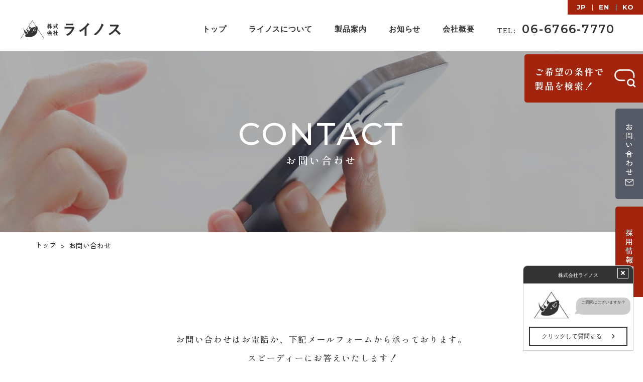

--- FILE ---
content_type: text/html; charset=UTF-8
request_url: https://rhinos.co.jp/contact
body_size: 12248
content:
<!DOCTYPE html>
<html lang="ja">

<head>
	
	<meta http-equiv="X-UA-Compatible" content="IE=edge">
	<meta charset="utf-8">
	<meta name="keywords" content="株式会社ライノス,大阪府,大阪市,天王寺区,金属加工製品,工具輸入,工具輸出,機械工具,切削工具,輸出入,輸入切削工具,海外メーカ－,海外製品,お問い合わせ,contact,質問,疑問,依頼,注文,フォーム,メール,プライバシーポリシー">
	<meta name="description" content="株式会社ライノスのお問い合わせページです。ご質問やご依頼は当ページのお問い合わせフォームよりお問い合わせください。内容により、ご返信にお時間をいただく場合がございます。あらかじめご了承くださいませ。お急ぎの場合はお電話でも承っております。">
	<meta name="viewport" content="width=device-width,initial-scale=1">
	<meta name="csrf-token" content="44186b134680ca609519d5db6500a12e97130a5076066304356657bb33b1ce0d">
	<title>お問い合わせ｜株式会社ライノス</title>
	<meta name="format-detection" content="telephone=no">
<link rel="preconnect" href="https://fonts.googleapis.com">
<link rel="preconnect" href="https://fonts.gstatic.com" crossorigin>
<link href="https://fonts.googleapis.com/css2?family=Montserrat:wght@500;600;700;800&family=Shippori+Mincho+B1:wght@500;600;700;800&family=Zen+Kaku+Gothic+New:wght@500&display=swap" rel="stylesheet">
<meta name="google-site-verification" content="olgY1W3nHnZoZWz91IOnST-Axepmz1GV6ByJYOsXe80" />

<!-- Matomo -->
<script>
  var _paq = window._paq = window._paq || [];
  /* tracker methods like "setCustomDimension" should be called before "trackPageView" */
  _paq.push(['trackPageView']);
  _paq.push(['enableLinkTracking']);
  (function() {
    var u="https://analytics02.ssl-link.jp/";
    _paq.push(['setTrackerUrl', u+'matomo.php']);
    _paq.push(['setSiteId', '1928']);
    var d=document, g=d.createElement('script'), s=d.getElementsByTagName('script')[0];
    g.async=true; g.src=u+'matomo.js'; s.parentNode.insertBefore(g,s);
  })();
</script>
<!-- End Matomo Code -->
	<!-- OGP -->
<meta property="og:type" content="article">
<meta property="og:title" content="お問い合わせ｜株式会社ライノス">
<meta property="og:site_name" content="株式会社ライノス">
<meta property="og:url" content="//rhinos.co.jp/">
<meta property="og:image" content="https:/rhinos.co.jp/system_panel/uploads/images/og_img.png">
<meta property="og:description" content="株式会社ライノスのお問い合わせページです。ご質問やご依頼は当ページのお問い合わせフォームよりお問い合わせください。内容により、ご返信にお時間をいただく場合がございます。あらかじめご了承くださいませ。お急ぎの場合はお電話でも承っております。">
	
	<!-- <link rel="stylesheet" href="/plugins/bootstrap/bootstrap.min.css"> -->
	<link rel="stylesheet" href="/plugins/bootstrap/bootstrap.phantom.min.css">
	<link rel="stylesheet" href="/plugins/font-awesome/font-awesome.min.css">
	<link rel="stylesheet" href="/system_panel/uploads/styles/defalut.css?t=1697766278">
	<link rel="stylesheet" href="/system_panel/uploads/styles/common.css?t=1700033684">
	<link rel="stylesheet" href="/system_panel/uploads/styles/control.css?t=1697525073">
	<link rel="stylesheet" href="/system_panel/uploads/styles/hamNav.css?t=1697455112">
	<link rel="stylesheet" href="/system_panel/uploads/styles/validationEngine.css?t=1697008520">
	<link rel="stylesheet" href="/system_panel/uploads/styles/inCover.css?t=1697766262">

<link rel="apple-touch-icon" sizes="180x180" href="/system_panel/uploads/touchicon/touchicon.png?r=1769527724">

	<style>
	* { box-sizing: border-box; } body {margin: 0;}.gjs-dashed .container, .gjs-dashed .container-fluid, .gjs-dashed .row, .gjs-dashed .col, .gjs-dashed [class^="col-"]{min-height:1.5rem !important;}.gjs-dashed .w-100{background-color:rgba(0, 0, 0, 0.1);min-height:0.25rem !important;}.gjs-dashed img{min-width:25px;min-height:25px;background-color:rgba(0, 0, 0, 0.5);}.gjs-dashed .btn-group, .gjs-dashed .btn-toolbar{padding-right:1.5rem !important;min-height:1.5rem !important;}.gjs-dashed .card, .gjs-dashed .card-group, .gjs-dashed .card-deck, .gjs-dashed .card-columns{min-height:1.5rem !important;}.gjs-dashed .collapse{display:block !important;min-height:1.5rem !important;}.gjs-dashed .dropdown{display:block !important;min-height:1.5rem !important;}.gjs-dashed .dropdown-menu{min-height:1.5rem !important;display:block !important;}.c1637{min-height:1.5rem !important;}.c1844{min-height:1.5rem !important;}.c1987{min-height:1.5rem !important;}.c2140{min-height:1.5rem !important;}.c2446{min-height:1.5rem !important;}.c2619{min-height:1.5rem !important;}.c6619{color:black;}.c6948{min-height:1.5rem !important;}.hTranslationNavLinkBorderDeco{height:12px;width:1px;margin:0 12px 0 12px;background-color:#fff;}.hTranslationNavLink{display:block;font-size:13px;color:#fff;font-weight:700;letter-spacing:0.1em;}.hTranslationNavLink:hover{color:#ccc;}.hTranslationPcBox{max-width:150px;width:100%;background-color:#A3240D;padding:35px 15px 35px 15px;display:flex;justify-content:center;align-items:center;}.hPcRightSetBox01{max-width:50px;width:100%;}.hPcRightSearchLink{max-width:236px;width:100%;margin:0 0 0 auto;display:flex;justify-content:center;align-items:center;background-color:#A3240D;padding:20px 14px 20px 14px;border-radius:5px 0 0 5px;}.c3386{color:black;}.hPcRightSearchLinkIcon{max-width:30px;width:100%;margin:5px 0 0 0;}.hPcRightSearchLinkText{font-size:10px;font-weight:700;letter-spacing:0.1em;color:#fff;line-height:1.6em;min-height:80px;}.hPcRightContBtn01{max-width:55px;width:100%;margin:0 0 0 auto;color:#fff;background-color:#545965;border-radius:5px 0 0 5px;padding:25px 18px 25px 18px;flex-direction:column;align-items:center;justify-content:center;font-size:12px;font-weight:500;letter-spacing:0.06em;line-height:1.2em;min-height:160px !important;}.hPcRightContBtnIcon01{max-width:14px;width:100%;margin:5px 0 0 0;}.hPcRightContBtn02{max-width:55px;width:100%;margin:15px 0 0 auto;min-height:160px !important;padding:25px 18px 25px 18px;justify-content:center;align-items:center;flex-direction:column;font-size:12px;font-weight:500;letter-spacing:0.06em;line-height:1.2em;color:#fff;background-color:#A3240D;border-radius:5px 0 0 5px;}.c5043{min-height:1.5rem !important;}.hPcRightSetBox02{max-width:55px;width:100%;}.hPcRightContBtnIcon02{max-width:14px;width:100%;margin:4px 0 0 0;}.hPcRightContBtn01:hover{background-color:#333;color:#fff;}.hPcRightContBtn02:hover{background-color:#333;color:#fff;}.c3559{min-height:1.5rem !important;}.c8491{min-height:1.5rem !important;}.c8626{min-height:1.5rem !important;}.c9337{min-height:1.5rem !important;}.hPcRightSearchLink:hover{background-color:#333;}@media (min-width: 768px){.hPcRightSetBox01{max-width:200px;}.hPcRightSearchLinkIcon{max-width:43.12px;margin:0 0 0 15px;}.hPcRightSearchLinkText{font-size:13px;min-height:auto;}.hPcRightSearchLink{padding:20px 14px 20px 20px;}}@media (min-width: 1024px){.hPcRightSetBox01{max-width:236px;}.hPcRightSearchLinkText{font-size:18px;}.hPcRightContBtn01{min-height:180px !important;font-size:15px;}.hPcRightContBtn02{min-height:180px !important;font-size:15px;}.hPcRightContBtnIcon01{max-width:17.5px;}.hPcRightContBtnIcon02{max-width:17px;}}* { box-sizing: border-box; } body {margin: 0;}.gjs-dashed .container, .gjs-dashed .container-fluid, .gjs-dashed .row, .gjs-dashed .col, .gjs-dashed [class^="col-"]{min-height:1.5rem !important;}.gjs-dashed .w-100{background-color:rgba(0, 0, 0, 0.1);min-height:0.25rem !important;}.gjs-dashed img{min-width:25px;min-height:25px;background-color:rgba(0, 0, 0, 0.5);}.gjs-dashed .btn-group, .gjs-dashed .btn-toolbar{padding-right:1.5rem !important;min-height:1.5rem !important;}.gjs-dashed .card, .gjs-dashed .card-group, .gjs-dashed .card-deck, .gjs-dashed .card-columns{min-height:1.5rem !important;}.gjs-dashed .collapse{display:block !important;min-height:1.5rem !important;}.gjs-dashed .dropdown{display:block !important;min-height:1.5rem !important;}.gjs-dashed .dropdown-menu{min-height:1.5rem !important;display:block !important;}.c6209{min-height:1.5rem !important;}.iCovBg{background-image:url(https://rhinos.co.jp/system_panel/uploads/images/in_contact_cover.jpg);background-attachment:scroll;background-repeat:no-repeat;background-position:center top;background-size:cover;}.c6392{min-height:1.5rem !important;}.c7271{min-height:1.5rem !important;}.c7532{min-height:1.5rem !important;}.inWr01{max-width:1920px;width:100%;margin:0 auto 0 auto;padding:100px 0 100px 0;}.c7816{min-height:1.5rem !important;}.c7987{min-height:1.5rem !important;}.innerWr01{max-width:1140px;width:100%;margin:0 auto 0 auto;}.c6479{min-height:1.5rem !important;}.c6753{min-height:1.5rem !important;}.recruitMainTextBox{margin:0 0 30px 0;}.recruitEntryWr{margin:100px 0 0 0;}.c10749{min-height:1.5rem !important;}.entryFormWr{margin:40px 0 0 0;}.formInput{width:100%;}.zipInput{width:100px;}.formTextArea{width:100%;height:300px;}.c14011{min-height:1.5rem !important;}.c14194{min-height:1.5rem !important;}.privacyTelBox{display:flex;align-items:center;}.privacyLabel{font-size:15px;}.c16580{min-height:1.5rem !important;}.contactTelSetBox{max-width:370px;width:100%;margin:0 auto 0 auto;display:flex;justify-content:space-between;align-items:center;flex-direction:column;}.c17016{min-height:1.5rem !important;}.inContTelCate{padding:2px 13px 3px 13px;font-size:13px;font-weight:500;letter-spacing:0.06em;margin:0 0 5px 0;border:1px solid #333;max-width:98px;width:100%;display:block;text-align:center;color:#fff;background-color:#333;}.c17744{min-height:1.5rem !important;}.inContTelListFlex{display:flex;align-items:baseline;justify-content:center;}.inContTelText01{font-size:15px;letter-spacing:0.06em;font-weight:600;margin:0 5px 0 0;}.inContTelText02{font-size:23px;font-weight:600;letter-spacing:0.06em;}@media (min-width: 768px){.contactTelSetBox{flex-direction:row;max-width:744px;}.inContTelText02{font-size:25px;}.inContTelListFlex{justify-content:flex-start;}}@media (min-width: 1024px){.inWr01{padding:140px 0 140px 0;}.inContTelText02{font-size:32px;}}* { box-sizing: border-box; } body {margin: 0;}.gjs-dashed .container, .gjs-dashed .container-fluid, .gjs-dashed .row, .gjs-dashed .col, .gjs-dashed [class^="col-"]{min-height:1.5rem !important;}.gjs-dashed .w-100{background-color:rgba(0, 0, 0, 0.1);min-height:0.25rem !important;}.gjs-dashed img{min-width:25px;min-height:25px;background-color:rgba(0, 0, 0, 0.5);}.gjs-dashed .btn-group, .gjs-dashed .btn-toolbar{padding-right:1.5rem !important;min-height:1.5rem !important;}.gjs-dashed .card, .gjs-dashed .card-group, .gjs-dashed .card-deck, .gjs-dashed .card-columns{min-height:1.5rem !important;}.gjs-dashed .collapse{display:block !important;min-height:1.5rem !important;}.gjs-dashed .dropdown{display:block !important;min-height:1.5rem !important;}.gjs-dashed .dropdown-menu{min-height:1.5rem !important;display:block !important;}.c1637{min-height:1.5rem !important;}.footer{max-width:1920px;width:100%;margin:0 auto 0 auto;}.c1809{min-height:1.5rem !important;}.copyright{background-color:#F5F5F5;padding:20px 15px 20px 15px;text-align:center;color:#848484;font-size:13px;font-weight:500;line-height:1.54em;}.fContWr{max-width:1920px;width:100%;margin:0 auto 0 auto;padding:77px 0 80px 0;background-color:#333;color:#fff;}.c2436{min-height:1.5rem !important;}.fBoxWr01{width:100%;margin:0 auto 0 auto;padding:100px 0 90px 0;}.c1944{min-height:1.5rem !important;}.fBoxSetWr{max-width:1600px;width:100%;margin:0 auto 0 auto;display:flex;justify-content:space-between;flex-direction:column;align-items:center;}.c2184{min-height:1.5rem !important;}.fBoxNavSetBox{max-width:511px;width:100%;}.c2537{min-height:1.5rem !important;}.fBoxNavBox{max-width:465px;width:100%;}.c2733{min-height:1.5rem !important;}.fBoxNavListSet01{max-width:365px;width:100%;display:flex;justify-content:space-between;align-items:center;}.fBoxNavListSet02{max-width:465px;width:100%;margin:43px 0 0 0;display:flex;justify-content:space-between;align-items:center;}.fNavLink01{display:block;font-size:14px;font-weight:500;letter-spacing:0.1em;color:#000;}.fNavLink01:hover{color:#ccc;}.fBoxTownSetBox{max-width:848.5px;width:100%;margin:0 0 0 0;display:flex;justify-content:space-between;align-items:center;}.c7809{min-height:1.5rem !important;}.fLogo{max-width:270px;width:100%;display:block;margin:0 40px 0 0;}.c8195{color:black;}.fTownListSetBox{max-width:511px;width:100%;justify-content:space-between;align-items:center;display:block;}.c8613{min-height:1.5rem !important;}.fTownBorderDeco{width:100%;height:1px;background-color:#ccc;margin:25px 0 25px 0;}.c9421{min-height:1.5rem !important;}.fTownListSet{margin:14px 0 0 0;font-size:13px;font-weight:500;letter-spacing:0.1em;line-height:1.723em;}.fTownListTelSet{display:flex;align-items:center;}.fTownListTit{font-size:16px;font-weight:600;letter-spacing:0.1em;}.c3965{min-height:1.5rem !important;}.fContBox{max-width:1200px;width:100%;margin:0 auto 0 auto;}.c4178{min-height:1.5rem !important;}.fContTextBox{margin:25px 0 50px 0;}.c3567{min-height:1.5rem !important;}.fContTelSetBox{max-width:370px;width:100%;display:flex;justify-content:space-between;align-items:center;flex-direction:column;}.c3766{min-height:1.5rem !important;}.c4134{min-height:1.5rem !important;}.fContTelCate{padding:2px 11px 2px 11px;display:inline-block;border:1px solid #fff;font-size:13px;font-weight:500;letter-spacing:0.06em;margin:0 0 5px 0;}.fContTelListFlex{display:flex;align-items:baseline;justify-content:center;}.fContTelText01{font-size:15px;font-weight:700;letter-spacing:0.06em;margin:0 5px 0 0;}.fContTelText02{font-size:25px;font-weight:600;letter-spacing:0.06em;}.c4566{min-height:1.5rem !important;}.fContTelCateWr{text-align:center;}@media (min-width: 768px){.fBoxTownSetBox{margin:0 0 60px 0;}.fTownListSetBox{display:flex;}.fTownBorderDeco{margin:0 25px 0 25px;height:127px;width:1px;}.fContTelSetBox{max-width:744px;flex-direction:row;}.fContTelCateWr{text-align:left;}}@media (min-width: 1024px){.fBoxSetWr{flex-direction:row;align-items:flex-start;}.fBoxNavSetBox{max-width:565px;width:48%;}.fBoxTownSetBox{margin:0 30px 0 0;}.fContTelText02{font-size:32px;}.fNavLink01{font-size:16px;}}
	</style>
</head>
<body>
<div id="root">
<div class="c1637 header z-index-3"><div class="c1844 headerPc"><div class="c1987 headerWr">
<div class="c6948 hTranslationPcBox">
<a classes="link-block-1697106385889" href="./" class="hTranslationNavLink fontC"><p class="p1697106469690">JP</p></a><div class="hTranslationNavLinkBorderDeco"></div>
<a classes="link-block-1697106385889" href="./en" class="hTranslationNavLink fontC"><p class="p1697106469690">EN</p></a><div class="hTranslationNavLinkBorderDeco"></div>
<a classes="link-block-1697106385889" href="./ko" class="hTranslationNavLink fontC"><p class="p1697106469690">KO</p></a>
</div>
<div class="c2140 headerBox01">
<a classes="link-block-1697105029140" href="./" class="hPcLogo"><img src="https://rhinos.co.jp/system_panel/uploads/images/h_logo.svg" alt="株式会社ライノス" class="c6619"></a><div class="c2446 hContSetBox d-md-flex d-none">
<div class="c2619 hNavBox">
<a classes="link-block-1697106165434" href="./" class="hNavLink yugoFont"><p class="p1697106181530">トップ</p></a><a classes="link-block-1697106165434" href="./about" class="hNavLink yugoFont"><p class="p1697106181530">ライノスについて</p></a><a classes="link-block-1697106165434" href="./product?wgsearch=property" class="hNavLink yugoFont"><p class="p1697106181530">製品案内</p></a><a classes="link-block-1697106165434" href="./news" class="hNavLink yugoFont"><p class="p1697106181530">お知らせ</p></a><a classes="link-block-1697106165434" href="./company" class="hNavLink yugoFont"><p class="p1697106181530">会社概要</p></a>
</div>
<div class="c2619 hTelBox">
<p class="p1697106222482 hTelText01">TEL:</p>
<p class="p1697106222482 tel hTelText02">06-6766-7770</p>
</div>
</div>
</div>
</div></div></div>
<div class="hPcRightSetBox01 m-auto"><a classes="link-block-1697181348936" href="./product?wgsearch=property#search" class="hPcRightSearchLink"><p class="p1697181537374 hPcRightSearchLinkText flex-1 fontB">ご希望の条件で<br>製品を検索！</p>
<img src="https://rhinos.co.jp/system_panel/uploads/images/h_right_icon01.svg" alt="ご希望の条件で製品を検索！" class="c3386 hPcRightSearchLinkIcon"></a></div>
<div class="c5043 hPcRightSetBox02 m-auto">
<a classes="link-block-1697181348936" href="./contact" class="hPcRightContBtn01 d-none d-md-flex fontA"><p class="p1697181826934">お<br>問<br>い<br>合<br>わ<br>せ</p>
<img src="https://rhinos.co.jp/system_panel/uploads/images/h_right_icon02.svg" alt="お問い合わせ" class="hPcRightContBtnIcon01"></a><a classes="link-block-1697181348936" href="./recruit" class="hPcRightContBtn02 d-none d-md-flex fontA"><p class="p1697182147285">採<br>用<br>情<br>報</p>
<img src="https://rhinos.co.jp/system_panel/uploads/images/h_right_icon03.svg" alt="お問い合わせ" class="hPcRightContBtnIcon02"></a>
</div>
<div class="hHightBox"></div>
<div class="spMenuArea"><div class="spMenu"><div class="spMenuConte"><div class="c3559 hSpNavBox text-center">
<a classes="link-block-1697183855099" href="./" class="spNavList01"><p class="p1697183868136">トップ</p></a><a classes="link-block-1697183855099" href="./about" class="spNavList01"><p class="p1697183868136">ライノスについて</p></a><a classes="link-block-1697183855099" href="./product?wgsearch=property" class="spNavList01"><p class="p1697183868136">製品案内</p></a><a classes="link-block-1697183855099" href="./news" class="spNavList01"><p class="p1697183868136">お知らせ</p></a><a classes="link-block-1697183855099" href="./company" class="spNavList01"><p class="p1697183868136">会社概要</p></a><a classes="link-block-1697183855099" href="./contact" class="spNavList01"><p class="p1697183868136">お問い合わせ</p></a><a classes="link-block-1697183855099" href="./recruit" class="spNavList01"><p class="p1697183868136">採用情報</p></a>
</div></div></div></div>
<div class="c8491 spNav">
<div class="c8626 spNavArea"><div class="spNavBlock">
<div class="spNavConte spNavConte-l spNavConte-pageTop"><a classes="link-block-1697184059198" href="#root" class="spNavLink"><div class="c9337 spNavLinkIconBx"><i class="fa fa-angle-up spFa spFa-pageTop"></i></div>
<p class="spNavLinkTxt">ページトップ</p></a></div>
<div class="spNavConte spNavConte-l spNavConte-pageTop"><a classes="link-block-1697184059198" href="tel:0667667770" class="spNavLink"><div class="c9337 spNavLinkIconBx"><i class="fa spFa fa-phone spFa-phone"></i></div>
<p class="spNavLinkTxt">電話をかける</p></a></div>
<div class="spNavConte spNavConte-l spNavConte-pageTop"><a classes="link-block-1697184059198" href="./contact" class="spNavLink"><div class="c9337 spNavLinkIconBx"><i class="fa spFa fa-envelope fa-font"></i></div>
<p class="spNavLinkTxt">お問い合わせ</p></a></div>
<div class="spNavConte spNavConte-l spNavConte-pageTop"><a classes="link-block-1697184059198" href="./recruit" class="spNavLink"><div class="c9337 spNavLinkIconBx"><i class="fa spFa fa-bullhorn"></i></div>
<p class="spNavLinkTxt">採用情報</p></a></div>
</div></div>
<div class="spNavMainBtn spNavBtn"><div class="spNavBtnBar">
<div class="spNavBtnBarItem"></div>
<div class="spNavBtnBarItem"></div>
<div class="spNavBtnBarItem"></div>
</div></div>
</div>
<div class="c6209 incover"><div class="iCovWr iCovBg"><div class="iCovAr">
<h1 class="h1697186018545 iCovTit">CONTACT</h1>
<p class="p1697189252349 iCovSubTit">お問い合わせ</p>
</div></div></div>
<div class="c6392 pankuzuWr"><div class="c7271 pankuzuAr">
<a classes="link-block-1697186899409" href="./" class="pankuzuCt"><p class="p1697186915937">トップ</p></a><p class="p1697186934569 pankuzuTxt mx-2">&gt;</p>
<p class="p1697186934569 pankuzuTxt">お問い合わせ</p>
</div></div>
<div class="c7532 inWr01"><div class="c7816 paddingWr01"><div class="c7987 innerWr01">
<div class="c6479 contactMainWr">
<div class="c6753 recruitMainTextBox text01 text-sm-center"><p class="p1697190113412">お問い合わせはお電話か、下記メールフォームから承っております。<br> スピーディーにお答えいたします！</p></div>
<div class="c16580 contactTelSetBox">
<div class="c17016 inContTelSetListBox01 flex-1">
<p class="p1697417440560 inContTelCate fontA mx-auto ml-md-0">本社</p>
<div class="c17744 inContTelListFlex fontC">
<p class="p1697417582689 inContTelText01">TEL:</p>
<p class="p1697417625346 tel inContTelText02">06-6766-7770</p>
</div>
</div>
<div class="c17016 inContTelSetListBox01 flex-1"><div class="c17744 inContTelListFlex fontC"></div></div>
</div>
</div>
<div class="c6479 recruitEntryWr"><div class="c10749 entryFormWr"><div><form method="post" action="./contactcomplete" data-formtype="2" class="form formWrap">
<div class="formTb container-fluid">
<div class="row formRow border-bottom-0">
<div class="col-md-4 formTh"><label for="item" class="label labelText01 m-0 contactThBr">お問い合わせページへ<br>​​​​​​​のルート</label></div>
<div class="col-md-8 formTd"><div class="radioArea">
<div class="d-inline-block mr-2">
<input type="radio" name="content" value="チャットボットからきた" data-displaynameattr="お問い合わせページへのルート" id="item" class="radio formRadio mr-1"><label for="item" class="label labelText02 my-1">チャットボットからきた</label>
</div>
<div class="d-inline-block mr-2">
<input type="radio" name="content" value="チャットボット以外のページからきた" data-displaynameattr="お問い合わせページへのルート" id="item2" class="radio formRadio mr-1"><label for="item2" class="label labelText02 my-1">チャットボット以外のページからきた</label>
</div>
</div></div>
</div>
<div class="row formRow border-bottom-0">
<div class="col-md-4 formTh"><label for="company" class="label labelText01 m-0">会社名</label></div>
<div class="col-md-8 formTd"><input placeholder="" id="company" name="company" type="text" data-displaynameattr="会社名" class="input formInput"></div>
</div>
<div class="row formRow border-bottom-0">
<div class="col-md-4 formTh">
<label for="name" class="label labelText01 m-0">お名前</label><p class="d-inline-block requiredText">必須</p>
</div>
<div class="col-md-8 formTd"><input placeholder="" id="name" name="name" type="text" class="input formInput validateRequired"></div>
</div>
<div class="row formRow border-bottom-0">
<div class="col-md-4 formTh">
<label for="kana" class="label labelText01 m-0">ふりがな</label><p class="d-inline-block requiredText">必須</p>
</div>
<div class="col-md-8 formTd"><input placeholder="" id="kana" name="kana" type="text" class="input formInput validateHiragana1"></div>
</div>
<div class="row formRow border-bottom-0">
<div class="col-md-4 formTh">
<label class="label labelText01 m-0">メールアドレス</label><p class="d-inline-block requiredText">必須</p>
</div>
<div class="col-md-8 formTd"><input placeholder="" type="email" id="mail" name="mail" class="input formInput validateEmail"></div>
</div>
<div class="row formRow border-bottom-0">
<div class="col-md-4 formTh">
<label for="tel" class="label labelText01 m-0">電話番号</label><p class="d-inline-block requiredText">必須</p>
</div>
<div class="col-md-8 formTd"><input placeholder="" id="tel" name="tel" type="text" class="input formInput validatePhone1"></div>
</div>
<div class="row formRow border-bottom-0">
<div class="col-md-4 formTh"><label class="label labelText01 m-0">住所</label></div>
<div class="col-md-8 formTd addTd">
<div class="addArea">
<label for="zip1" class="label labelText02 mr-1">〒</label><input id="zip1" name="zip1" type="text" class="input zipInput"><label for="zip2" class="label mx-2">‐</label><input id="zip2" name="zip2" type="text" class="input zipInput">
</div>
<div class="addArea mt-3">
<label for="pref" class="label labelText02">都道府県</label><input id="pref" name="pref" type="text" class="input formInput">
</div>
<div class="addArea mt-3">
<label for="city" class="label labelText02">市区町村</label><input id="city" name="city" type="text" class="input formInput">
</div>
<div class="addArea mt-3">
<label for="add" class="label labelText02">番　　地</label><input id="add" name="add" type="text" class="input formInput">
</div>
</div>
</div>
<div class="row formRow border-bottom-0">
<div class="col-md-4 formTh">
<label for="msg" class="label labelText01">お問い合わせ内容</label><p class="d-inline-block requiredText">必須</p>
</div>
<div class="col-md-8 formTd"><textarea id="msg" name="msg" data-displaynameattr="お問い合わせ内容" class="textarea formTextArea validateRequired"></textarea></div>
</div>
</div>
<div class="privacyBox mt-4 fontA">
<p class="privacyDt border-b-only">個人情報保護方針</p>
<p class="privacyDd">【株式会社ライノス】（以下「当社」といいます。）は、当社の提供するサービス（以下「本サービス」といいます。）における、ユーザーについての個人情報を含む利用者情報の取扱いについて、以下のとおりプライバシーポリシー（以下「本ポリシー」といいます。）を定めます。</p>
<p class="privacyDt border-b-only">1.収集する利用者情報及び収集方法</p>
<p class="privacyDd">本ポリシーにおいて、「利用者情報」とは、ユーザーの識別に係る情報、通信サービス上の行動履歴、その他ユーザーまたはユーザーの端末に関連して生成または蓄積された情報であって、本ポリシーに基づき当社が収集するものを意味するものとします。本サービスにおいて当社が収集する利用者情報は、その収集方法に応じて、以下のようなものとなります。</p>
<div class="c14011 kakoSet01">
<div class="c14194 privacyDdKako01 privacyDd">
<p class="p1697197530790 privKakoText">(1)</p>
<p class="p1697197530790 flex-1">ユーザーからご提供いただく情報本サービスを利用するために、または本サービスの利用を通じてユーザーからご提供いただく情報は以下のとおりです。</p>
</div>
<div class="c14194 privacyDdKako01 privacyDd">
<p class="p1697197530790 privKakoText">・</p>
<p class="p1697197530790 flex-1">氏名、生年月日、性別、職業等プロフィールに関する情報</p>
</div>
<div class="c14194 privacyDdKako01 privacyDd">
<p class="p1697197530790 privKakoText">・</p>
<p class="p1697197530790 flex-1">メールアドレス、電話番号、住所等連絡先に関する情報</p>
</div>
<div class="c14194 privacyDdKako01 privacyDd">
<p class="p1697197530790 privKakoText">・</p>
<p class="p1697197530790 flex-1">クレジットカード情報、銀行口座情報、電子マネー情報等決済手段に関する情報</p>
</div>
<div class="c14194 privacyDdKako01 privacyDd">
<p class="p1697197530790 privKakoText">・</p>
<p class="p1697197530790 flex-1">ユーザーの肖像を含む静止画情報</p>
</div>
<div class="c14194 privacyDdKako01 privacyDd">
<p class="p1697197530790 privKakoText">・</p>
<p class="p1697197530790 flex-1">入力フォームその他当社が定める方法を通じてユーザーが入力または送信する情報</p>
</div>
</div>
<div class="c14011 kakoSet01">
<div class="c14194 privacyDdKako01 privacyDd">
<p class="p1697197530790 privKakoText">(2)</p>
<p class="p1697197530790 flex-1">ユーザーが本サービスの利用において、他のサービスと連携を許可することにより、当該他のサービスからご提供いただく情報<br>ユーザーが、本サービスを利用するにあたり、ソーシャルネットワーキングサービス等の他のサービスとの連携を許可した場合には、その許可の際にご同意いただいた内容に基づき、以下の情報を当該外部サービスから収集します。</p>
</div>
<div class="c14194 privacyDdKako01 privacyDd">
<p class="p1697197530790 privKakoText">・</p>
<p class="p1697197530790 flex-1">当該外部サービスでユーザーが利用するID</p>
</div>
<div class="c14194 privacyDdKako01 privacyDd">
<p class="p1697197530790 privKakoText">・</p>
<p class="p1697197530790 flex-1">その他当該外部サービスのプライバシー設定によりユーザーが連携先に開示を認めた情報</p>
</div>
</div>
<div class="c14011 kakoSet01">
<div class="c14194 privacyDdKako01 privacyDd">
<p class="p1697197530790 privKakoText">(3)</p>
<p class="p1697197530790 flex-1">ユーザーが本サービスを利用するにあたって、当社が収集する情報<br>当社は、本サービスへのアクセス状況やそのご利用方法に関する情報を収集することがあります。これには以下の情報が含まれます。</p>
</div>
<div class="c14194 privacyDdKako01 privacyDd">
<p class="p1697197530790 privKakoText">・</p>
<p class="p1697197530790 flex-1">リファラ</p>
</div>
<div class="c14194 privacyDdKako01 privacyDd">
<p class="p1697197530790 privKakoText">・</p>
<p class="p1697197530790 flex-1">IPアドレス</p>
</div>
<div class="c14194 privacyDdKako01 privacyDd">
<p class="p1697197530790 privKakoText">・</p>
<p class="p1697197530790 flex-1">サーバーアクセスログに関する情報</p>
</div>
</div>
<div class="c14011 kakoSet01">
<div class="c14194 privacyDdKako01 privacyDd">
<p class="p1697197530790 privKakoText">(4)</p>
<p class="p1697197530790 flex-1">ユーザーが本サービスを利用するにあたって、当社がユーザーの個別同意に基づいて収集する情報<br>当社は、ユーザーが3-1に定める方法により個別に同意した場合、当社は以下の情報を利用中の端末から収集します。</p>
</div>
<div class="c14194 privacyDdKako01 privacyDd">
<p class="p1697197530790 privKakoText">・</p>
<p class="p1697197530790 flex-1">位置情報</p>
</div>
</div>
<p class="privacyDt border-b-only">2.利用目的</p>
<p class="privacyDd">本サービスのサービス提供にかかわる利用者情報の具体的な利用目的は以下のとおりです。</p>
<div class="c14011 kakoSet01">
<div class="c14194 privacyDdKako01 privacyDd">
<p class="p1697197530790 privKakoText">(1)</p>
<p class="p1697197530790 flex-1">本サービスに関する登録の受付、本人確認、ユーザー認証、ユーザー設定の記録、利用料金の決済計算等本サービスの提供、維持、保護及び改善のため</p>
</div>
<div class="c14194 privacyDdKako01 privacyDd">
<p class="p1697197530790 privKakoText">(2)</p>
<p class="p1697197530790 flex-1">ユーザーのトラフィック測定及び行動測定のため</p>
</div>
<div class="c14194 privacyDdKako01 privacyDd">
<p class="p1697197530790 privKakoText">(3)</p>
<p class="p1697197530790 flex-1">広告の配信、表示及び効果測定のため</p>
</div>
<div class="c14194 privacyDdKako01 privacyDd">
<p class="p1697197530790 privKakoText">(4)</p>
<p class="p1697197530790 flex-1">本サービスに関するご案内、お問い合わせ等への対応のため</p>
</div>
<div class="c14194 privacyDdKako01 privacyDd">
<p class="p1697197530790 privKakoText">(5)</p>
<p class="p1697197530790 flex-1">本サービスに関する当社の規約、ポリシー等（以下「規約等」といいます。）に違反する行為に対する対応のため</p>
</div>
<div class="c14194 privacyDdKako01 privacyDd">
<p class="p1697197530790 privKakoText">(6)</p>
<p class="p1697197530790 flex-1">本サービスに関する規約等の変更などを通知するため</p>
</div>
</div>
<p class="privacyDt border-b-only">3.通知・公表または同意取得の方法、利用中止要請の方法</p>
<div class="c14011 kakoSet01 mt-4">
<div class="c14194 privacyDdKako01 privacyDd">
<p class="p1697197530790 privKakoText">3-1</p>
<p class="p1697197530790 flex-1">以下の利用者情報については、その収集が行われる前にユーザーの同意を得るものとします。</p>
</div>
<div class="c14194 privacyDdKako01 privacyDd">
<p class="p1697197530790 privKakoText">・</p>
<p class="p1697197530790 flex-1">位置情報</p>
</div>
<div class="c14194 privacyDdKako01 privacyDd">
<p class="p1697197530790 privKakoText">3-2</p>
<p class="p1697197530790 flex-1">ユーザーは、本サービスの所定の設定を行うことにより、利用者情報の全部または一部についてその収集又は利用の停止を求めることができ、この場合、当社は速やかに、当社の定めるところに従い、その利用を停止します。なお利用者情報の項目によっては、その収集または利用が本サービスの前提となるため、当社所定の方法により本サービスを退会した場合に限り、当社はその収集又は利用を停止します。</p>
</div>
</div>
<p class="privacyDt border-b-only">4.外部送信、第三者提供、情報収集モジュールの有無</p>
<p class="privacyDd">当社は、個人情報の正確性及び安全性確保のために、セキュリティに万全の対策を講じています。</p>
<div class="c14011 kakoSet01">
<div class="c14194 privacyDdKako01 privacyDd">
<p class="p1697197530790 privKakoText">4-1</p>
<p class="p1697197530790 flex-1">本サービスでは、以下の提携先が、ユーザーの端末にCookieを保存し、これを利用して利用者情報を蓄積及び利用している場合があります。</p>
</div>
<div class="c14194 privacyDdKako01 privacyDd">
<p class="p1697197530790 privKakoText">(1)</p>
<p class="p1697197530790 flex-1">提携先：matomo</p>
</div>
<div class="c14194 privacyDdKako01 privacyDd">
<p class="p1697197530790 privKakoText">(2)</p>
<p class="p1697197530790 flex-1">上記提携先のプライバシーポリシーのURL：</p>
</div>
<div class="c14194 privacyDdKako01 privacyDd"><p class="p1697197530790 flex-1 inLink"><a data-cke-saved-href="https://matomo.org/privacy-policy/" target="_blank" href="https://matomo.org/privacy-policy/">https://matomo.org/privacy-policy/</a></p></div>
<div class="c14194 privacyDdKako01 privacyDd">
<p class="p1697197530790 privKakoText">(3)</p>
<p class="p1697197530790 flex-1">上記提携先のオプトアウト（無効化）URL：</p>
</div>
<div class="c14194 privacyDdKako01 privacyDd"><p class="p1697197530790 flex-1 inLink"><a data-cke-saved-href="https://matomo.org/privacy-policy/" target="_blank" href="https://matomo.org/privacy-policy/">https://matomo.org/privacy-policy/</a></p></div>
<div class="c14194 privacyDdKako01 privacyDd">
<p class="p1697197530790 privKakoText">(4)</p>
<p class="p1697197530790 flex-1">利用目的：本サイトの閲覧状況及び当社サイトを含む広告効果等の情報を解析するため</p>
</div>
</div>
<p class="privacyDt border-b-only">5.第三者提供</p>
<p class="privacyDd">当社は、利用者情報のうち、個人情報については、あらかじめユーザーの同意を得ないで、第三者に提供しません。但し、次に掲げる必要があり第三者に提供する場合はこの限りではありません。</p>
<div class="c14011 kakoSet01">
<div class="c14194 privacyDdKako01 privacyDd">
<p class="p1697197530790 privKakoText">(1)</p>
<p class="p1697197530790 flex-1">当社が利用目的の達成に必要な範囲内において個人情報の取扱いの全部または一部を委託する場合</p>
</div>
<div class="c14194 privacyDdKako01 privacyDd">
<p class="p1697197530790 privKakoText">(2)</p>
<p class="p1697197530790 flex-1">合併その他の事由による事業の承継に伴って個人情報が提供される場合</p>
</div>
<div class="c14194 privacyDdKako01 privacyDd">
<p class="p1697197530790 privKakoText">(3)</p>
<p class="p1697197530790 flex-1">第4項の定めに従って、提携先または情報収集モジュール提供者へ個人情報が提供される場合</p>
</div>
<div class="c14194 privacyDdKako01 privacyDd">
<p class="p1697197530790 privKakoText">(4)</p>
<p class="p1697197530790 flex-1">国の機関もしくは地方公共団体またはその委託を受けた者が法令の定める事務を遂行することに対して協力する必要がある場合であって、ユーザーの同意を得ることによって当該事務の遂行に支障を及ぼすおそれがある場合</p>
</div>
<div class="c14194 privacyDdKako01 privacyDd">
<p class="p1697197530790 privKakoText">(5)</p>
<p class="p1697197530790 flex-1">その他、個人情報の保護に関する法律（以下「個人情報保護法」といいます。）その他の法令で認められる場合</p>
</div>
</div>
<p class="privacyDt border-b-only">6.安全管理措置</p>
<p class="privacyDd">個人情報への不正アクセス、個人情報の漏えい、滅失、又はき損の予防及び是正のため、当社内において規程を整備し安全対策に努めます。以上の目的を達するため、当社は以下の措置を講じています。</p>
<div class="c14011 kakoSet01">
<div class="c14194 privacyDdKako01 privacyDd">
<p class="p1697197530790 privKakoText">①</p>
<p class="p1697197530790 flex-1">個人情報・個人データの適正な取扱いのため、法令及びガイドライン所定が定める各対応を実施するに当たっての基本方針の策定</p>
</div>
<div class="c14194 privacyDdKako01 privacyDd">
<p class="p1697197530790 privKakoText">②</p>
<p class="p1697197530790 flex-1">取得・利用・保存・提供・削除・廃棄等の各対応及び責任者と役割を定めた各種規定の策定</p>
</div>
<div class="c14194 privacyDdKako01 privacyDd">
<p class="p1697197530790 privKakoText">③</p>
<p class="p1697197530790 flex-1">責任者の設置、個人データを取り扱う従業員及び取扱い個人データの範囲の明確化、法及び規程に違反している事実又は兆候を把握した場合の責任者への報告連絡体制の整備、取扱い状況に関する定期点検等の組織的安全管理措置</p>
</div>
<div class="c14194 privacyDdKako01 privacyDd">
<p class="p1697197530790 privKakoText">④</p>
<p class="p1697197530790 flex-1">個人データについての秘密保持に関する事項を就業規則に記載し、個人データの取扱いに関する留意事項について定期研修を実施する等の人的安全管理措置</p>
</div>
<div class="c14194 privacyDdKako01 privacyDd">
<p class="p1697197530790 privKakoText">⑤</p>
<p class="p1697197530790 flex-1">従業員の入退出管理、持ち込み機器の制限、個人データを取り扱う機器及び電子媒体・書類の盗難・紛失等を防止するための持ち出し制限・管理等の物理的安全管理措置</p>
</div>
<div class="c14194 privacyDdKako01 privacyDd">
<p class="p1697197530790 privKakoText">⑥</p>
<p class="p1697197530790 flex-1">個人データを取り扱う情報システムに対する外部からの不正アクセス又は不正ソフトウェアから保護するシステムの導入等の技術的安全管理措置</p>
</div>
</div>
<p class="privacyDt border-b-only">7.個人情報の開示等</p>
<p class="privacyDd">当社は、ユーザーご本人または代理人から、個人情報保護法の定めに基づき個人情報の利用目的の通知、開示、内容の訂正、追加又は削除、利用の停止、消去及び第三者への提供停止、第三者提供記録の開示（以下、「開示等」）を求められたときは、ユーザーご本人またはその代理人からのご請求であることを確認の上で、ユーザーまたはその代理人に対し、遅滞なく開示を行います（当該個人情報が存在しないときにはその旨を通知いたします。）。但し、個人情報保護法その他の法令により、当社が開示の義務を負わない場合は、この限りではありません。なお、個人情報の開示につきましては、手数料（1件あたり1,000円）を頂戴しておりますので、あらかじめ御了承ください。</p>
<p class="privacyDt border-b-only">8.お問い合わせ窓口</p>
<p class="privacyDd">ご意見、ご質問、苦情のお申出その他利用者情報の取扱いに関するお問い合わせは、下記の窓口までお願いいたします。</p>
<div class="privacyDd">
<p>株式会社ライノス</p>
<p>〒543-0018<br></p>
<p>大阪府大阪市天王寺区空清町1-8</p>
<p>個人情報取扱責任者：東野 哲也</p>
<div class="privacyTelBox fontC">
<p>TEL：</p>
<p class="tel">06-6766-7770</p>
</div>
</div>
<p class="privacyDd">【2023年10月1日制定】<br>代表 東野 哲也</p>
</div>
<div class="text-center fontA mt-4">
<input type="checkbox" name="privacy" data-displaynameattr="プライバシーポリシーの同意" value="同意しました。" id="privacy" class="checkbox formCheck check2 validateRequired mr-1"><label for="privacy" class="label privacyLabel">当社プライバシーポリシーに同意しました</label>
</div>
<button type="submit" class="button formBtn formSend">送信</button>
</form></div></div></div>
</div></div></div>
<div class="c1637 footer">
<div class="c1809 fContWr"><div class="c2436 paddingWr01"><div class="c3965 fContBox">
<div class="c4178 titSetBox text-center">
<h2 class="h1697012905744 fontC titEn01">CONTACT</h2>
<p class="p1697012909288 titSubJa01">お問い合わせ</p>
</div>
<div class="c4178 fContTextBox text-sm-center text01"><p class="p1697012841985">お問い合わせは電話かメールフォームから承っております。<br> スピーディーにお答えいたします！</p></div>
<div class="c4178 fContTelSetWr">
<div class="c3567 fContTelSetBox"><div class="c3766 fContTelSetListBox01 flex-1">
<div class="c4566 fContTelCateWr"><p class="fContTelCate fontA">本社</p></div>
<div class="c4134 fContTelListFlex fontC">
<p class="p1697013369192 fContTelText01">TEL:</p>
<p class="p1697013369192 tel fContTelText02">06-6766-7770</p>
</div>
</div></div>
<a classes="link-block-1697013830473" href="./contact" class="fContBtn"><p class="p1697013862383">メールフォームはこちら</p></a>
</div>
</div></div></div>
<div class="c1809 fBoxWr01"><div class="c2436 paddingWr01"><div class="c1944 fBoxSetWr">
<div class="c2184 fBoxTownSetBox">
<div class="c7809 fLogo"><img src="https://rhinos.co.jp/system_panel/uploads/images/f_logo.svg" alt="株式会社ライノス" class="c8195"></div>
<div class="c7809 fTownListSetBox">
<div class="c8613 fTownListBox01 flex-1">
<p class="p1697011298560 fTownListTit fontB yugoFont">本社</p>
<div class="c9421 fTownListSet fontA">
<p class="p1697011393469">〒543-0018<br>大阪府大阪市天王寺区空清町1-8</p>
<div class="fTownListTelSet">
<p class="p1697011393469">TEL：</p>
<p class="p1697011393469 flex-1 tel">06-6766-7770</p>
</div>
<p class="p1697011434604">FAX：06-6766-7778</p>
</div>
</div>
<div class="fTownBorderDeco"></div>
<div class="c8613 fTownListBox01 flex-1"><div class="c9421 fTownListSet fontA"></div></div>
</div>
</div>
<div class="c2184 fBoxNavSetBox d-md-block d-none"><div class="c2537 fBoxNavBox fontB yugoFont">
<div class="c2733 fBoxNavListSet01">
<a classes="link-block-1697010511974" href="./" class="fNavLink01"><p class="p1697010532132">トップ</p></a><a classes="link-block-1697010511974" href="./about" class="fNavLink01"><p class="p1697010532132">ライノスについて</p></a><a classes="link-block-1697010511974" href="./product?wgsearch=property" class="fNavLink01"><p class="p1697010532132">製品案内</p></a>
</div>
<div class="c2733 fBoxNavListSet02">
<a classes="link-block-1697010511974" href="./news" class="fNavLink01"><p class="p1697010532132">お知らせ</p></a><a classes="link-block-1697010511974" href="./company" class="fNavLink01"><p class="p1697010532132">会社概要</p></a><a classes="link-block-1697010511974" href="./recruit" class="fNavLink01"><p class="p1697010532132">採用情報</p></a><a classes="link-block-1697010511974" href="./contact" class="fNavLink01"><p class="p1697010532132">お問い合わせ</p></a>
</div>
</div></div>
</div></div></div>
<div class="c1809 copyright fontA"><p class="p1697009960405">© 2023 株式会社ライノス</p></div>
</div>
</div>			<script src="/plugins/jquery/jquery.min.js"></script>
			<script src="/plugins/popper/popper.min.js"></script>
			<script src="/plugins/bootstrap/bootstrap.min.js"></script>
			<script src="/plugins/lory/lory.min.js"></script>
						<script src="/plugins/chatbot/chatbot.min.js"></script>
				<script src="/system_panel/uploads/scripts/common.js?t=1697008566"></script>
	<script src="/system_panel/uploads/scripts/slip.js?t=1697008588"></script>
	<script src="/system_panel/uploads/scripts/control.js?t=1697008611"></script>
	<script src="/system_panel/uploads/scripts/hamNav.js?t=1697008680"></script>
	<script src="/system_panel/uploads/scripts/cloneHeaderScroll.js?t=1697008693"></script>
	<script src="/system_panel/uploads/scripts/tel.js?t=1697008632"></script>
	<script src="/system_panel/uploads/scripts/matchHeight.js?t=1697437957"></script>
	<script src="/system_panel/uploads/scripts/validationEngineJa.js?t=1697195173"></script>
	<script src="/system_panel/uploads/scripts/validate.js?t=1697195183"></script>
	<script src="/system_panel/uploads/scripts/jpostal.js?t=1697195193"></script>
	<script src="/system_panel/uploads/scripts/autokana.js?t=1697195206"></script>
	<script src="/system_panel/uploads/scripts/contactForm.js?t=1697195239"></script>

							<iframe
					id="chatbot-btn"
					class="chatbot"
					data-delay="0"
					data-style="A"
					data-size="small"
					src='https://rhinos.co.jp/system_panel/dist/chatbot_for_iframe/chatbot.php'
					onLoad="addIframeEvent()"
				></iframe>
			<script>
				window.addEventListener("load", function(event) {
					$.ajaxSetup({
						headers: {
							'X-CSRF-TOKEN': $('meta[name="csrf-token"]').attr('content')
						}
					});
				});
			</script>
		</body>
		</html>

--- FILE ---
content_type: text/css
request_url: https://rhinos.co.jp/system_panel/uploads/styles/common.css?t=1700033684
body_size: 5484
content:
@charset "utf-8";
#root {
    width: 100%;
    max-width: 1920px;
    margin: 0 auto;
    position: relative;
}

.yugoFont {
    font-family: "游ゴシック体", YuGothic, "游ゴシック", "Yu Gothic", sans-serif !important;
}

body {
    width: 100%;
    -webkit-text-size-adjust: ('none' '100%' 'auto');
    word-wrap: break-word;
}

.telWrap {
    color: inherit;
}

.telWrap:hover {
    color: inherit;
    text-decoration: underline;
}

.hidden {
    overflow: hidden;
}

.opacity_hover:hover {
    opacity: .7;
}

.cursol-pointer {
    cursor: pointer;
}

.fontA {
  font-family: 'Zen Kaku Gothic New', sans-serif;
}

.fontB {
  font-family: 'Shippori Mincho B1', serif;
}

.fontC {
  font-family: 'Montserrat', sans-serif;
}

.inLink>a {
    text-decoration: underline;
    color: #333;
}

.inLink>a:hover {
    text-decoration: none;
    color: #333;
}

.hoverUp {
    transition: all .5s;
}

.hoverUp:hover {
    -webkit-transform: translateY(-8px);
    transform: translateY(-8px);
    transition: all .5s;
}

.hHightBox {
    max-width: 1920px;
    width: 100%;
    height: 96px;
    display: block;
}

/*---------------------------------------------------------------------------*/



/*---------------------------------------------------------------------------*/

/*---------------------------------------------------------------------------*/

/*-- 共通パーツ --------------------------------------------------------------*/

.comBtn01 {
    display: inline-flex;
    align-items: center;
    font-size: 16px;
    font-weight: 500;
    position: relative;
    font-family: 'Montserrat', sans-serif;
    color: #333;
}

.comBtn01:after {
    content: "";
    width: 54px;
    height: 54px;
    display: flex;
    margin-left: 16px;
    background-size: contain;
    justify-content: center;
    align-items: center;
    border-radius: 50%;
    background-color: #333;
    color: #fff;
    transition: all .3s;
}

.comBtn01:hover:after {
    transition: all .3s;
    background: #A32828;
}

.comBtn01:before {
    content: "";
    background: url(/system_panel/uploads/images/com_arrow_icon01.svg)no-repeat;
    width: 19.44px;
    height: 10px;
    position: absolute;
    top: 0;
    bottom: 0;
    right: 17px;
    display: block;
    margin: auto;
    transition: .3s;
}

.comBtn01:hover:before {
    right: 6px;
    transition: .3s;
}

.comBtn01:hover {
    color: #333;
}

.comBtn02 {
    display: inline-flex;
    align-items: center;
    font-size: 16px;
    font-weight: 500;
    position: relative;
    font-family: 'Montserrat', sans-serif;
    color: #fff;
}

.comBtn02:after {
    content: "";
    width: 54px;
    height: 54px;
    display: flex;
    margin-left: 16px;
    background-size: contain;
    justify-content: center;
    align-items: center;
    border-radius: 50%;
    background-color: #fff;
    transition: all .3s;
}

.comBtn02:hover:after {
    transition: all .3s;
    background: #D52D2D;
}

.comBtn02:before {
    content: "";
    background: url(/system_panel/uploads/images/com_arrow_icon01.svg)no-repeat;
    width: 19.44px;
    height: 10px;
    position: absolute;
    top: 0;
    bottom: 0;
    right: 17px;
    display: block;
    margin: auto;
    transition: .3s;
    filter: brightness(1) invert(1);
}

.comBtn02:hover:before {
    right: 6px;
    transition: .3s;
    filter: brightness(0) invert(1);
}

.comBtn02:hover {
    color: #fff;
}

.backBtn01 {
    display: inline-flex;
    align-items: center;
    font-size: 16px;
    font-weight: 500;
    position: relative;
    font-family: 'Shippori Mincho B1', serif;
    color: #000;
}

.backBtn01:before {
    content: "";
    width: 54px;
    height: 54px;
    display: flex;
    margin-right: 16px;
    background-size: contain;
    justify-content: center;
    align-items: center;
    border-radius: 50%;
    background-color: #333;
    color: #fff;
    transition: all .3s;
}

.backBtn01:hover:before {
    transition: all .3s;
    background: #A32828;
}

.backBtn01:after {
    content: "";
    background: url(/system_panel/uploads/images/com_arrow_icon01.svg)no-repeat;
    width: 19.44px;
    height: 10px;
    position: absolute;
    top: 0;
    bottom: 0;
    left: 17px;
    display: block;
    margin: auto;
    transition: .3s;
    transform: scale(-1, 1);
}

.backBtn01:hover:after {
    left: 6px;
    transition: .3s;
}

.backBtn01:hover {
    color: #333;
}

.text01 {
    font-family: 'Shippori Mincho B1', serif;
    font-weight: 500;
    font-size: 14px;
    letter-spacing: 0.1em;
  	line-height: 2.2em;
}

.paddingWr01 {
    width: 100%;
    padding: 0 15px;
}

.titEn01 {
    font-size: 25px;
    letter-spacing: 0.18em;
    font-weight: 600;
    font-family: 'Montserrat', sans-serif;
}

.titSubJa01 {
    font-family: 'Shippori Mincho B1', serif;
    font-size: 17px;
    font-weight: 600;
    letter-spacing: 0.18em;
    margin: 5px 0 0;
}

.titRedEn {
    background: #A32828;
    color: #fff;
    padding: 5px 13px 2px;
    display: inline-block;
    font-family: 'Montserrat', sans-serif;
    font-size: 16px;
    font-weight: 500;
    letter-spacing: 0.06em;
}

.titSubEn01 {
    color: #A32828;
    font-family: 'Montserrat', sans-serif;
    font-size: 20px;
    font-weight: 500;
    letter-spacing: 0.06em;
}

.tit01 {
    font-family: 'Shippori Mincho B1', serif;
    font-size: 32px;
    font-weight: 600;
    letter-spacing: 0.18em;
    line-height: 1.45em;
}

.tit02 {
    font-family: 'Shippori Mincho B1', serif;
    font-size: 32px;
    font-weight: 600;
    letter-spacing: 0.18em;
    line-height: 1.45em;
}

.tit03 {
    font-family: 'Shippori Mincho B1', serif;
    font-size: 32px;
    font-weight: 600;
    letter-spacing: 0.18em;
    line-height: 1.45em;
}

.tit04 {
    font-family: 'Shippori Mincho B1', serif;
    font-size: 23px;
    font-weight: 600;
    letter-spacing: 0.1em;
    line-height: 1.45em;
}

.title01 {
    font-family: 'Shippori Mincho B1', serif;
    font-weight: 600;
    font-size: 20px;
    letter-spacing: 0.1em;
    line-height: 1.6em;
}

.inTitEn01 {
    font-size: 20px;
    letter-spacing: 0.18em;
    font-weight: 600;
    font-family: 'Montserrat', sans-serif;
    color: #A32828;
    line-height: 1em;
}

.inTitJa01 {
    font-family: 'Shippori Mincho B1', serif;
    font-size: 25px;
    font-weight: bold;
    letter-spacing: 0.1em;
    line-height: 1.5em;
}

/*-- ****** -----------------------------------------------------------------*/
/*-- 共通カラー --------------------------------------------------------------*/

.colorWhite {
    color: #fff;
}

/*-- inCover -----------------------------------------------------------------*/



/*-- ****** -----------------------------------------------------------------*/
/*-- パンくずリスト ----------------------------------------------------------*/


/*-- ****** -----------------------------------------------------------------*/
/*-- coverTxt ---------------------------------------------------------------*/

.topCoverTitSetBox {
    max-width: 880px;
    width: 96%;
    position: absolute;
    z-index: 2;
    color: #fff;
    left: 0;
    right: 0;
    margin: auto;
    padding-right: 50px;
}

.coverWr {
    display: flex;
    align-items: center;
}

.topCoverSubTit {
    font-size: 13px !important;
}

.topCoverTit {
    font-size: 20px !important;
}

/*---------------------------------------------------------------------------*/
/*-- header -----------------------------------------------------------------*/

.header {
    max-width: 1920px;
    width: 100%;
    margin: 0 auto 0 auto;
    position: absolute;
    top: 0;
    left: 0;
    right: 0;
    background: #fff;
}

.headerPc {
    padding: 0 0 15px;
    position: relative;
}

.headerBox01 {
    display: flex;
    align-items: end;
    justify-content: space-between;
}

.hContactBtn {
    max-width: 60px;
    width: 100%;
    height: 60px;
    padding: 5px;
    background-color: #333;
    color: #fff;
    border-radius: 50%;
    margin: 0 0 0 20px;
    display: flex;
    align-items: center;
    justify-content: center;
}

.hContactBtn:hover {
    background: #D52D2D;
}

.hTelBox {
    max-width: 250px;
    width: 100%;
    display: flex;
    align-items: baseline;
    font-family: 'Montserrat', sans-serif;
    color: #333;
    margin: 0 0 8px auto;
}

.hTranslationPcBox {
    position: relative;
    top: 0;
    right: 0;
    left: 0;
    padding: 5px 15px !important;
    max-width: 100%!important;
    justify-content: end !important;
}

.hNavBox {
    max-width: 470px;
    width: 100%;
    display: flex;
    align-items: center;
    justify-content: space-between;
}

.hNavLink {
    font-family: 'Shippori Mincho B1', serif;
    font-size: 15px;
    font-weight: 600;
    letter-spacing: 0.06em;
    color: #333;
}

.hNavLink:hover {
    color: #ccc;
}

.hTelSet {
    display: flex;
    align-items: center;
}

.hPcLogo {
    max-width: 200px;
    width: 100%;
    margin: 15px auto 0;
}

.hTelText01 {
    letter-spacing: 0.1em;
    line-height: 1.217em;
    margin: 0 12px 0 0;
    font-size: 15px;
    font-family: 'Libre Baskerville', serif;
}

.hTelText02 {
    font-size: 23px;
    font-weight: 600;
    letter-spacing: 0.1em;
    line-height: 1.238em;
}

.hContSetBox {
    max-width: 550px;
    width: 100%;
    display: flex;
    align-items: center;
    justify-content: space-between;
    flex-direction: column-reverse;
    margin: 0 0 0 30px;
}

/*--is-animation--*/

.clone .headerPc {
    padding: 0 0 15px;
}

.clone .hPcLogo {
    max-width: 200px;
}

.clone .hTranslationPcBox {
    padding: 5px 15px !important;
}

.header.clone {
    position: fixed;
    top: -125px;
    transition: all .5s;
    visibility: hidden;
    opacity: 0;
}

.header.clone.is-animation {
    top: 0;
    transition: all .5s;
    visibility: visible;
    opacity: 1;
}

.hSnsPcLink {
    display: block;
    max-width: 30px;
    width: 100%;
    transition: all .5s;
}

.hSnsPcLink:hover {
    opacity: .7;
    transition: all .5s;
}

/*--------------PCハンバーガーナビ----------------------------*/

.hPcHamBox01 {
    max-width: 30px;
    width: 100% !important;
    height: 21px;
    padding: 0px !important;
    color: #fff;
}

.hPcHamBox01 .spNavBtnBar {
    max-width: 30px !important;
    height: 21px !important;
}

.hPcHamBox01 .spNavBtnBar .spNavBtnBarItem:nth-of-type(2) {
    top: 9px;
}

.open.hPcHamBox01 .spNavBtnBar .spNavBtnBarItem:nth-of-type(1) {
    transform: translateY(9px) rotate(-45deg);
}

.open.hPcHamBox01 .spNavBtnBar .spNavBtnBarItem:nth-of-type(3) {
    transform: translateY(-9px) rotate(45deg);
}

/*--is-animation--*/

.hPcRightSetBox01 {
    position: fixed;
    top: 35%;
    right: 0;
    z-index: 10;
}

.hPcRightSetBox02 {
    position: fixed;
    right: 0;
    top: 30%;
    z-index: 10;
}

.hPcRightSearchLink {
    -ms-writing-mode: tb-rl;
    writing-mode: vertical-rl;
}

/*---------------------------------------------------------------------------*/
/*-- footer -----------------------------------------------------------------*/

.fBoxTownSetBox {
    flex-direction: column;
    align-items: flex-start !important;
    max-width: 270px !important;
}

.fLogo {
    margin: 0 0 40px !important;
}

.fContTelSetListBox01 {
    padding: 40px 0;
    border-right: 0px solid #fff;
    border-bottom: 1px solid #fff;
    width: 100%;
}

.fContTelSetBox {
    border-left: 0px solid #fff;
    border-right: 0px solid #fff;
    border-top: 1px solid #fff;
    border-bottom: 1px solid #fff;
}

.fContTelSetBox .fContTelSetListBox01:last-child {
    border-right: 0px solid #fff;
    border-bottom: 0px solid #fff;
}

.fContBtn {
    font-family: 'Shippori Mincho B1', serif;
    max-width: 360px;
    width: 100%;
    height: 70px;
    display: flex;
    align-items: center;
    justify-content: center;
    border-radius: 35px;
    border: 2px solid #fff;
    color: #fff;
    position: relative;
    font-size: 17px;
    font-weight: 600;
    letter-spacing: 0.1em;
    margin: 40px 0 0;
}

.fContBtn:before {
    content: "";
    width: 20px;
    height: 16px;
    background: url(/system_panel/uploads/images/f_mail_icon.svg) no-repeat;
    background-size: 100%;
    display: block;
    margin-right: 12px;
}

.fContBtn:hover {
    background: #fff;
    color: #333;
}

.fContBtn:hover:before {
    filter: brightness(1) invert(1);
}

.fContTelSetWr {
    display: flex;
    align-items: center;
    justify-content: space-between;
    flex-direction: column;
}

/*---------------------------------------------------------------------------*/

/*---topMain----------------------------------------------*/

.topCompanyWr:before {
    content: "";
    background: #F5F5F5;
    position: absolute;
    max-width: 806px;
    width: 41.98%;
    height: 100%;
    top: 0;
    left: 0;
    bottom: 0;
    display: none;
}

.topRecruitTitSetBox {
    max-width: 100%;
    width: 100%;
    text-align: left;
    position: absolute;
    top: 15px;
    left: 15px;
    right: 15px;
}

.topRecruitTageTit {
    margin: 20px auto 0;
}

.topAboutImgBox>img {
    width: 100%;
    height: 100%;
    object-fit: cover;
}

.topNewsBtnPc {
    display: none;
}

.topNewsBtnSp {
    display: block;
}

.topProductSearchBtn {
    display: block;
    background: #A3240D;
    color: #fff;
    padding: 5px;
    width: 100%;
    font-family: 'Shippori Mincho B1', serif;
    font-size: 16px;
    font-weight: 600;
    letter-spacing: 0.1em;
}

.topProductSearchBtn:hover {
    background: #333;
    color: #fff;
}

.topProductSearchBorderDeco {
    border: 1px solid #fff;
    padding: 22px 15px;
    display: flex;
    align-items: center;
    justify-content: center;
}

.topProductTitSetBox {
    max-width: 109.5px;
    width: 100%;
    padding: 0 18px 0 0;
    position: absolute;
    top: 0;
    right: 0px;
}

.topProductTageTit {
    -ms-writing-mode: tb-rl;
    writing-mode: vertical-rl;
    margin: 0;
    font-size: 25px !important;
}

.topProductTageTitEn {
    -ms-writing-mode: tb-rl;
    writing-mode: vertical-rl;
    margin: 0;
    position: absolute;
    right: 0;
    top: 0;
    padding: 22px 2px 22px 2px;
}

.topProductTitTateSet {
    padding: 20px 15px 30px;
    background: #fff;
    max-width: 90px;
    width: 100%;
    display: flex;
    flex-direction: column;
    align-items: center;
    justify-content: center;
}

.topProductBtn {
    max-width: 54px;
    margin: 13px auto 0;
    width: 100%;
}

.topProductBtn.comBtn01:after {
    margin: 0;
}

/*----*/



/*----kasou------------------------------------------------*/

.inBalanceImg01>img {
    justify-content: center;
    align-items: center;
    position: absolute;
    display: flex;
    top: 0;
    right: 0;
    max-height: 100%;
    height: auto;
    max-width: 100%;
    width: auto;
    bottom: 0;
    left: 0;
    margin: auto;
}

.objectFitImg {
    justify-content: center;
    align-items: center;
    position: absolute;
    display: flex;
    top: 0;
    right: 0;
    max-height: 100%;
    height: 100%;
    max-width: 100%;
    width: 100%;
    bottom: 0;
    left: 0;
    margin: auto;
    object-fit: cover;
}

.objectFitImg2 {
    height: 100%;
    width: 100%;
    object-fit: cover;
}


a[data-lightbox] {
    position: relative;
    display: block;
}

a[data-lightbox]:before {
    content: "";
    width: 100%;
    height: 100%;
    display: block;
    position: absolute;
    top: 0;
    left: 0;
    background: rgba(255,255,255,0.3);
    opacity: 0;
    transition: .5s;
}

a[data-lightbox]:hover:before {
    opacity: 1;
    transition: .5s;
}

.galleryImg01>a[data-lightbox] {
    padding-top: 100%;
}

.galleryImg01>a[data-lightbox] img {
    max-height: 100%;
    height: 100%;
    max-width: 100%;
    width: 100%;
    object-fit: cover;
    position: absolute;
    top: 0;
    left: 0;
    right: 0;
    bottom: 0;
}

/*---form--*/

.formTb {
    border-bottom: 1px solid #ccc;
    font-family: 'Shippori Mincho B1', serif;
}

.formTh {
    padding: 15px 15px 15px 15px;
    background-color: #333;
    color: #fff;
    display: flex;
    justify-content: space-between;
    align-items: center;
}

.formTd {
    padding: 15px 15px 15px 15px;
    background: #fff;
    color: #555;
}

.formRow {
    border: 1px solid #ccc;
}

.formInput {
    border: none;
    background: #F5F5F5;
    padding: 10px;
}

.zipInput {
    border: none;
    background: #F5F5F5;
    padding: 10px;
}

.formTextArea {
    border: none;
    background: #F5F5F5;
    padding: 10px;
}

.formBtn {
    font-family: 'Shippori Mincho B1', serif;
    max-width: 360px;
    width: 100%;
    height: 70px;
    display: flex;
    align-items: center;
    justify-content: center;
    border-radius: 35px;
    border: 2px solid #fff;
    background: #545965;
    color: #fff;
    position: relative;
    font-size: 17px;
    font-weight: 600;
    letter-spacing: 0.1em;
    margin: 40px auto 0;
    cursor: pointer;
}

.formBtn:hover {
    background: #333;
    color: #fff;
}

.formBtn:before {
    display: none;
}

.contTable {
    border: 1px solid #ccc;
}

.requiredText {
    padding: 1px 4px 1px 4px;
    color: #fff;
    font-size: 14px;
    background-color: #A3240D;
}

.privacyBox {
    border: 1px solid #ccc;
    padding: 15px 2% 15px 2%;
    width: 100%;
    overflow-y: scroll;
    background: #fff;
    height: 300px;
}

.privKakoText {
    min-width: 1rem;
}

.privKakoText {
    margin: 0 10px 0 0;
}

.privacyDdKako01 {
    display: flex;
    align-items: baseline;
    margin-top: 8px !important;
}

.privacyDt {
	border-left: 5px solid #333 !important;
	border-bottom: 1px solid #333;
	padding: 0 0 3px 10px;
	font-weight: 500;
	font-size: 18px;
	margin: 31px 0 0 0;
	letter-spacing: 0.15em;
	color: #333;
}

.privacyDd {
	font-size: 14px;
	padding: 0 0 0 16px;
	margin: 23px 0 0 0;
	letter-spacing: 0.05em;
	line-height: 1.66em;
	font-weight: 500;
	color: #333;
}

.contactThBr>br {
    display: none;
}


/*----*/

.compBaseTb {
    border: 1px solid #ccc;
    font-family: 'Shippori Mincho B1', serif;
}

.compBaseTr {
    border: 1px solid #ccc;
}

.compBaseTh {
    padding: 15px;
    background-color: #333;
    color: #fff;
    text-align: left;
}

.compBaseTd {
    padding: 15px;
    background: #fff;
}

/*----*/

.inContTelSetListBox01 {
    padding: 20px;
    border-right: 0px solid #ccc;
    border-bottom: 1px solid #ccc;
    width: 100%;
}

.contactTelSetBox {
    border-left: 0px solid #ccc;
    border-right: 0px solid #ccc;
    border-top: 1px solid #ccc;
    border-bottom: 1px solid #ccc;
}

.contactTelSetBox .inContTelSetListBox01:last-child {
    border-right: 0px solid #ccc;
    border-bottom: 0px solid #ccc;
}

.recruitCharmBox {
    grid-template-columns: repeat(1, 1fr);
    gap: 50px 40px;
    display: grid;
}

.recruitScrollBtn {
    font-family: 'Shippori Mincho B1', serif;
    width: 100%;
    display: flex;
    align-items: center;
    justify-content: center;
    border-radius: 5px;
    background: #fff;
    color: #333;
    border: 2px solid #333;
    position: relative;
    font-size: 16px;
    font-weight: 600;
    letter-spacing: 0.1em;
    flex-direction: column;
    padding: 13px;
}

.recruitRedJa {
    font-family: 'Shippori Mincho B1', serif;
    font-size: 20px;
    font-weight: bold;
    letter-spacing: 0.1em;
    margin-bottom: 15px;
    padding: 4px 32px;
}

.recruitScrollBtn:after {
    content: "";
    position: relative;
    background: url(/system_panel/uploads/images/recruit_arrow_icon.svg)no-repeat;
    width: 20px;
    height: 20px;
    display: block;
    background-size: 100%;
    margin-top: 5px;
}

.recruitScrollBtn:hover {
    background: #333;
    color: #fff;
}

.recruitScrollBtnWr {
    grid-template-columns: repeat(1, 1fr);
    gap: 20px;
    display: grid;
}

.formTb.entryChange {
    border: none;
}

.entryChange .formRow {
    border: none;
}

.entryChange .formTh {
    background-color: #3330;
    color: #fff;
}

.entryChange .formTd {
    background-color: #3330;
    color: #fff;
}

/* ★★★★★★★★★★★★★★★★★★★★★★★★★★★★★★ */
/* ★★★★★★★★★★★★★★★★★★★★★★★★★★★★★★ */

@media screen and (min-width:375px) {

/* ★★★★★★★★★★★★★★★★★★★★★★★★★★★★★★ */
/* ★★★★★★★★★★★★★★★★★★★★★★★★★★★★★★ */

/* ☆☆☆☆☆☆☆☆☆☆☆☆☆☆☆☆☆☆☆☆☆☆☆☆☆☆☆☆☆☆ */

} /* min-width: 375px ここまで */

/* ☆☆☆☆☆☆☆☆☆☆☆☆☆☆☆☆☆☆☆☆☆☆☆☆☆☆☆☆☆☆ */

/* ★★★★★★★★★★★★★★★★★★★★★★★★★★★★★★ */
/* ★★★★★★★★★★★★★★★★★★★★★★★★★★★★★★ */

@media screen and (min-width:414px) {

/* ★★★★★★★★★★★★★★★★★★★★★★★★★★★★★★ */
/* ★★★★★★★★★★★★★★★★★★★★★★★★★★★★★★ */

  
.topProductSearchBtn {
    font-size: 18px;
}

.topCoverSubTit {
    font-size: 15px !important;
}

.topCoverTit {
    font-size: 23px !important;
}
    
/* ☆☆☆☆☆☆☆☆☆☆☆☆☆☆☆☆☆☆☆☆☆☆☆☆☆☆☆☆☆☆ */

} /* min-width: 414px ここまで */

/* ☆☆☆☆☆☆☆☆☆☆☆☆☆☆☆☆☆☆☆☆☆☆☆☆☆☆☆☆☆☆ */

/* ★★★★★★★★★★★★★★★★★★★★★★★★★★★★★★ */
/* ★★★★★★★★★★★★★★★★★★★★★★★★★★★★★★ */

@media screen and (min-width:544px) {

/* ★★★★★★★★★★★★★★★★★★★★★★★★★★★★★★ */
/* ★★★★★★★★★★★★★★★★★★★★★★★★★★★★★★ */
  
.title01 {
    font-size: 25px;
}

.topCoverSubTit {
    font-size: 18px !important;
}

.topCoverTit {
    font-size: 32px !important;
}

.titEn01 {
    font-size: 32px;
}

.recruitCharmBox {
    grid-template-columns: repeat(2, 1fr);
    gap: 50px 40px;
}
  
.recruitScrollBtnWr {
    grid-template-columns: repeat(2, 1fr);
}
  
/* ☆☆☆☆☆☆☆☆☆☆☆☆☆☆☆☆☆☆☆☆☆☆☆☆☆☆☆☆☆☆ */

} /* min-width: 544px ここまで */

/* ☆☆☆☆☆☆☆☆☆☆☆☆☆☆☆☆☆☆☆☆☆☆☆☆☆☆☆☆☆☆ */

/* ★★★★★★★★★★★★★★★★★★★★★★★★★★★★★★ */
/* ★★★★★★★★★★★★★★★★★★★★★★★★★★★★★★ */

@media screen and (min-width:768px) {

/* ★★★★★★★★★★★★★★★★★★★★★★★★★★★★★★ */
/* ★★★★★★★★★★★★★★★★★★★★★★★★★★★★★★ */

.topCompanyWr:before {
    display: block;
}
    
.topRecruitTitSetBox {
    top: 0;
}
    
.hHightBox {
    height: 118px;
}
    
.fBoxTownSetBox {
    flex-direction: column;
    align-items: flex-start !important;
    max-width: 511px !important;
}

.fLogo {
    margin: 0 0 40px !important;
}

.fContTelSetListBox01 {
    padding: 0 40px;
    border-right: 1px solid #fff;
    border-bottom: 0px solid #fff;
}

.fContTelSetBox .fContTelSetListBox01:last-child {
    border-right: 0px solid #fff;
    border-bottom: 0px solid #fff;
}

.fContTelSetBox {
    border-left: 1px solid #fff;
    border-right: 1px solid #fff;
    border-top: 0px solid #fff;
    border-bottom: 0px solid #fff;
}

.topRecruitTitSetBox {
    max-width: 153px;
    left: auto;
    right: auto;
    text-align: center;
}

.topRecruitTageTit {
    -ms-writing-mode: tb-rl;
    writing-mode: vertical-rl;
}

.tit01 {
    font-size: 42px;
}

.tit02 {
    font-size: 42px;
}

.tit03 {
    font-size: 42px;
}

.titEn01 {
    font-size: 42px;
}

.titSubJa01 {
    font-size: 20px;
}

.titSubEn01 {
    font-size: 28px;
}
  
.topNewsBtnPc {
    display: block;
}

.topNewsBtnSp {
    display: none;
}

.topProductTitTateSet {
    max-width: 130px;
}

.topProductTitSetBox {
    max-width: 148.5px;
    right: 30px;
}

.topProductTageTit {
    font-size: 32px !important;
}

.topCoverSubTit {
    font-size: 13px !important;
}

.topCoverTit {
    font-size: 32px !important;
}

.topCoverTitSetBox {
    width: 80%;
    left: 10%;
    right: auto;
    margin: 3.2% auto 0;
    padding-right: 0;
}

.hNavBox {
    max-width: 542px;
}

.headerPc {
    padding: 40px 40px 25px 40px;
}

.hPcLogo {
    margin: 0 auto 0 0;
}

.hTranslationPcBox {
    position: absolute;
    top: 0;
    right: 0;
    padding: 5px 15px !important;
    max-width: 150px !important;
}

.clone .headerPc {
    padding: 40px 40px 25px 40px;
}

.hTranslationPcBox {
    justify-content: center !important;
    left: auto;
}

.paddingWr01 {
    padding: 0 55px;
}

.hPcRightSetBox01 {
    top: 15%;
}

.hPcRightSearchLink {
    -ms-writing-mode: unset;
    writing-mode: unset;
}

.compBaseTh {
    padding: 30px;
    text-align: center;
}

.compBaseTd {
    padding: 30px;
}
  
.inContTelSetListBox01 {
    padding: 0 40px;
    border-right: 1px solid #ccc;
    border-bottom: 0px solid #ccc;
}

.contactTelSetBox .inContTelSetListBox01:last-child {
    border-right: 0px solid #ccc;
    border-bottom: 0px solid #ccc;
}

.contactTelSetBox {
    border-left: 1px solid #ccc;
    border-right: 1px solid #ccc;
    border-top: 0px solid #ccc;
    border-bottom: 0px solid #ccc;
}
  
.hHightBox {
    height: 125px;
}

.inTitJa01 {
    font-size: 35px;
}
  
.contactThBr>br {
    display: block;
}
    
/* ☆☆☆☆☆☆☆☆☆☆☆☆☆☆☆☆☆☆☆☆☆☆☆☆☆☆☆☆☆☆ */

} /* min-width: 768px ここまで */

/* ☆☆☆☆☆☆☆☆☆☆☆☆☆☆☆☆☆☆☆☆☆☆☆☆☆☆☆☆☆☆ */

/* ★★★★★★★★★★★★★★★★★★★★★★★★★★★★★★ */
/* ★★★★★★★★★★★★★★★★★★★★★★★★★★★★★★ */

@media screen and (min-width:992px) {

/* ★★★★★★★★★★★★★★★★★★★★★★★★★★★★★★ */
/* ★★★★★★★★★★★★★★★★★★★★★★★★★★★★★★ */
  
.topProductSearchBtn {
    font-size: 22px;
}

.hContSetBox {
    flex-direction: row;
}

.hTelBox {
    margin: 0 0 0 20px;
}

.headerBox01 {
    align-items: center;
}

.hContSetBox {
    max-width: 837px;
}

.title01 {
    font-size: 30px;
}

.text01 {
    font-size: 17px;
}

.hHightBox {
    height: 102px;
}

.recruitScrollBtnWr {
    grid-template-columns: repeat(3, 1fr);
}
  
/* ☆☆☆☆☆☆☆☆☆☆☆☆☆☆☆☆☆☆☆☆☆☆☆☆☆☆☆☆☆☆ */

} /* min-width: 992px ここまで */

/* ☆☆☆☆☆☆☆☆☆☆☆☆☆☆☆☆☆☆☆☆☆☆☆☆☆☆☆☆☆☆ */


/* ★★★★★★★★★★★★★★★★★★★★★★★★★★★★★★ */
/* ★★★★★★★★★★★★★★★★★★★★★★★★★★★★★★ */

@media screen and (min-width:1024px) {

/* ★★★★★★★★★★★★★★★★★★★★★★★★★★★★★★ */
/* ★★★★★★★★★★★★★★★★★★★★★★★★★★★★★★ */

.contactThBr>br {
    display: none;
}
  
.recruitCharmBox {
    grid-template-columns: repeat(4, 1fr);
    gap: 50px 40px;
}
    
.tit02 {
    font-size: 62px;
}

.tit03 {
    font-size: 50px;
}

.titRedEn {
    font-size: 22px;
}



.topCoverSubTit {
    font-size: 15px !important;
}

.topCoverTit {
    font-size: 42px !important;
}

.titEn01 {
    font-size: 62px;
}

.titSubJa01 {
    font-size: 22px;
}

/* ☆☆☆☆☆☆☆☆☆☆☆☆☆☆☆☆☆☆☆☆☆☆☆☆☆☆☆☆☆☆ */

} /* min-width: 1024px ここまで */

/* ☆☆☆☆☆☆☆☆☆☆☆☆☆☆☆☆☆☆☆☆☆☆☆☆☆☆☆☆☆☆ */

/* ★★★★★★★★★★★★★★★★★★★★★★★★★★★★★★ */
/* ★★★★★★★★★★★★★★★★★★★★★★★★★★★★★★ */

@media screen and (min-width:1200px) {

/* ★★★★★★★★★★★★★★★★★★★★★★★★★★★★★★ */
/* ★★★★★★★★★★★★★★★★★★★★★★★★★★★★★★ */

.fContBtn {
    margin: 0 0 0 30px;
}

.fContTelSetWr {
    flex-direction: row;
}


.title01 {
    font-size: 42px;
}

.topProductTageTit {
    font-size: 42px !important;
}

.topCoverSubTit {
    font-size: 20px !important;
}

.topCoverTit {
    font-size: 62px !important;
}
  
.recruitScrollBtnWr {
    grid-template-columns: repeat(5, 1fr);
}

/* ☆☆☆☆☆☆☆☆☆☆☆☆☆☆☆☆☆☆☆☆☆☆☆☆☆☆☆☆☆☆ */

} /* min-width: 1200px ここまで */

/* ☆☆☆☆☆☆☆☆☆☆☆☆☆☆☆☆☆☆☆☆☆☆☆☆☆☆☆☆☆☆ */

/* ★★★★★★★★★★★★★★★★★★★★★★★★★★★★★★ */
/* ★★★★★★★★★★★★★★★★★★★★★★★★★★★★★★ */

@media screen and (min-width:1500px) {

/* ★★★★★★★★★★★★★★★★★★★★★★★★★★★★★★ */
/* ★★★★★★★★★★★★★★★★★★★★★★★★★★★★★★ */

.hHightBox {
    height: 100px;
}
    
.title01 {
    font-size: 50px;
}
    
.fBoxTownSetBox {
    flex-direction: row;
    align-items: center !important;
    max-width: 848.5px !important;
}

.fLogo {
    margin: 0 40px 0 0 !important;
}

.hPcLogo {
    max-width: 260px;
}

.headerPc {
    padding: 27px 182px 26px 80px;
}

.hTranslationPcBox {
    padding: 40.5px 15px !important;
}

/* ☆☆☆☆☆☆☆☆☆☆☆☆☆☆☆☆☆☆☆☆☆☆☆☆☆☆☆☆☆☆ */

} /* min-width: 1500px ここまで */

/* ☆☆☆☆☆☆☆☆☆☆☆☆☆☆☆☆☆☆☆☆☆☆☆☆☆☆☆☆☆☆ */

--- FILE ---
content_type: text/css
request_url: https://rhinos.co.jp/system_panel/uploads/styles/control.css?t=1697525073
body_size: 393
content:
@charset "utf-8";

.gjs-dashed > #wrapper {
    padding-bottom: 100px;
}

.gjs-dashed .fade-up {
    transform: translate(0, 0);
    opacity: 1;
}

.gjs-dashed .fade-up2 {
    transform: translate(0, 0);
    opacity: 1;
}


.gjs-dashed .privacyBox {
    height: auto;
}

.gjs-dashed .topNewsBtnPc {
    display: block !important;
}

.gjs-dashed .topNewsBtnSp {
    display: block !important;
}

.gjs-dashed .topCompanyBtnPc {
    display: block;
}

.gjs-dashed .topCompanyBtnSp {
    display: block;
}

.gjs-dashed .hPcRightSetBox01 {
    position: relative;
    right: auto;
    top: auto;
}

.gjs-dashed .hPcRightSetBox02 {
    position: relative;
    right: auto;
    top: auto;
}

.gjs-dashed .productSlider {
    display: flex;
    flex-wrap: wrap;
}

.gjs-dashed .productSliderItem {
    width: 20%;
}

.controlArea .carousel-item {
    display: block;
    opacity: 1;
}

.gjs-dashed .iBanaLk:before {
    display: none;
}

.gjs-dashed .topCompFaqColTitSet {
    width: 96%;
}

.gjs-dashed .answerBox {
    display: block;
}

.gjs-dashed .inComServicesColTextSet {
    width: 96%;
    margin: auto;
}

/*--header--*/

.gjs-dashed .spNav {
    display: block;
    position: relative;
}

.gjs-dashed .hWrap {
    display: block;
}

.gjs-dashed .spMenu {
    right: 0;
    display: block;
    position: relative;
}

.gjs-dashed .header {
    position: relative;
}

.gjs-dashed .hWrap {
    display: block;
}

.gjs-dashed .spMenu {
    right: 0;
    position: relative;
}

/*--------*/

/*-----*/

.gjs-dashed .loopWrap {
    display: block;
    height: auto;
    overflow: auto;
}

.gjs-dashed .loopImgArea {
    -webkit-animation: auto !important;
    animation: auto !important;
    flex-wrap: wrap;
}

.gjs-dashed .loopImgBx01 {
    width: 20%;
    padding-top: 15%;
    height: auto;
    margin: 0;
}

--- FILE ---
content_type: text/css
request_url: https://rhinos.co.jp/system_panel/uploads/styles/hamNav.css?t=1697455112
body_size: 1181
content:
/*ページデザイン編集画面の調整*/
/*header*/

.hWrap {
	margin: 0 auto;
	max-width: 1920px;
	width: 100%;
	background: #fff;
}

.hWrap {
    display: block;
}

.hConte {
	display: none;
}

.hLogo {
    max-width: 100px;
    width: 100%;
}

.hLogoLink {
    display: block;
}

.hArea {
	padding: 10px 15px;
	width: 100%;
	display: flex;
	justify-content: center;
}

/*スマホ時のナビ*/

.spNavBlock {
    flex: 1;
    display: flex;
}

.spNav {
    max-width: calc(100% - 70px);
    width: 100%;
    height: 70px;
    position: fixed;
    bottom: 0;
    left: 0;
    z-index: 999999;
}

.spNavArea {
	width: 100%;
	height: 100%;
	display: flex;
	background: #333;
}

.spNavConte-l {
	width: 33.3%;
	border-right: 1px solid #fff;
	width: 33.33%;
	border-right: 1px solid #FFF;
}


.spNavConte-m {
	width: 33.3%;
	background: #485053;
}

.spNavLink {
	padding: 11px 5px 5px;
	width: 100%;
	height: 100%;
	display: flex;
	flex-direction: column;
	justify-content: center;
	align-items: center;
}

.spFa {
	font-size: 23px;
	color: #fff;
}


.spNavBtnBar {
	max-width: 36px;
	height: 26px;
	width: 100%;
	position: relative;
}

.spNavBtnTxt {
	margin: 5px auto 0;
	font-size: 12px;
	color: #fff;
}

.spNavLinkTxt {
	margin: 5px auto 0;
	font-size: 2vw;
	color: #fff;
	font-family: 'Shippori Mincho B1', serif;
	letter-spacing: 0.06em;
}

.hPcHamBox01 .spNavBtnBar .spNavBtnBarItem {
    background: #333;
}

.spNavBtn {
	padding: 12px 5px 5px;
	display: flex;
	flex-direction: column;
	justify-content: center;
	align-items: center;
	cursor: pointer;
}

.spNavBtnBarItem {
	width: 100%;
	height: 2px;
	background: #FFF;
	border-radius: 3px;
	position: absolute;
	left: 0;
	transition: ease .5s;
}

.spNavMainBtn {
    right: 0;
    bottom: 0;
    position: fixed;
    display: flex;
    z-index: 99999;
    background: #333;
    width: 70px;
    height: 70px;
}

.spNavBtnBarItem:nth-of-type(1) {
	top: 0;
}

.spNavBtnBarItem:nth-of-type(2) {
	top: 11px;
}

.spNavBtnBarItem:nth-of-type(3) {
	bottom: 0;
}

.open .spNavBtnBarItem {
	transition: ease .5s;
}

.open .spNavBtnBarItem:nth-of-type(1) {
	transform: translateY(11px) rotate(-45deg);
}

.open .spNavBtnBarItem:nth-of-type(2) {
	opacity: 0;
}

.open .spNavBtnBarItem:nth-of-type(3) {
	transform: translateY(-11px) rotate(45deg);
}

.spMenu {
    margin: auto;
    padding: 0 15px;
    max-width: 1920px;
    width: 100%;
    position: fixed;
    right: -100%;
    background: #000;
    z-index: 98;
    transition: ease .5s;
    top: 0;
}

.spMenu.open {
	right: 0;
}

.spMenuArea {
	width: 100%;
	height: 100%;
}

.spMenuConte {
    padding: 50px 0;
    width: 100%;
    height: 100%;
    overflow-y: scroll;
    -ms-overflow-style: none;
    display: flex;
    align-items: center;
}

.hSpNavBox {
    max-width: 375px;
    width: 100%;
    margin: 0 auto 0 auto;
}

.spMenuConte::-webkit-scrollbar {
	display:none;
}

.spMenuLink {
	padding: 7px 5px;
	text-align: center;
	display: block;
	font-weight: bold;
	color: #485053;
	border-bottom: 1px solid #485053;
}

.spMenuLink:hover {
	color: #FFF;
	background: #485053;
}

.hSpNavBox {
    max-width: 375px;
    width: 100%;
    margin: 0 auto 0 auto;
}

.spNavList01 {
    display: block;
    font-size: 15px;
    color: #fff;
    font-weight: 600;
    letter-spacing: 0.06em;
    padding: 10px 0;
    font-family: 'Shippori Mincho B1', serif;
}

.spNavList01:hover {
    color: #ccc;
}


/* ★★★★★★★★★★★★★★★★★★★★★★★★★★★★★★ */
/* ★★★★★★★★★★★★★★★★★★★★★★★★★★★★★★ */

@media screen and (min-width:375px) {

/* ★★★★★★★★★★★★★★★★★★★★★★★★★★★★★★ */
/* ★★★★★★★★★★★★★★★★★★★★★★★★★★★★★★ */

.spNavLinkTxt {
	font-size: 10px;
}

/* ☆☆☆☆☆☆☆☆☆☆☆☆☆☆☆☆☆☆☆☆☆☆☆☆☆☆☆☆☆☆ */

} /* min-width: 375px ここまで */

/* ☆☆☆☆☆☆☆☆☆☆☆☆☆☆☆☆☆☆☆☆☆☆☆☆☆☆☆☆☆☆ */

/* ★★★★★★★★★★★★★★★★★★★★★★★★★★★★★★ */
/* ★★★★★★★★★★★★★★★★★★★★★★★★★★★★★★ */

@media screen and (min-width:768px) {

/* ★★★★★★★★★★★★★★★★★★★★★★★★★★★★★★ */
/* ★★★★★★★★★★★★★★★★★★★★★★★★★★★★★★ */

.spNav {
    display: none;
}

.hPcHamBox01 .spNavBtnBar .spNavBtnBarItem {
    background: #fff;
}

/* ☆☆☆☆☆☆☆☆☆☆☆☆☆☆☆☆☆☆☆☆☆☆☆☆☆☆☆☆☆☆ */

} /* min-width: 768px ここまで */

/* ☆☆☆☆☆☆☆☆☆☆☆☆☆☆☆☆☆☆☆☆☆☆☆☆☆☆☆☆☆☆ */

/* ★★★★★★★★★★★★★★★★★★★★★★★★★★★★★★ */
/* ★★★★★★★★★★★★★★★★★★★★★★★★★★★★★★ */

@media screen and (min-width:992px) {

/* ★★★★★★★★★★★★★★★★★★★★★★★★★★★★★★ */
/* ★★★★★★★★★★★★★★★★★★★★★★★★★★★★★★ */



/* ☆☆☆☆☆☆☆☆☆☆☆☆☆☆☆☆☆☆☆☆☆☆☆☆☆☆☆☆☆☆ */

} /* min-width: 992px ここまで */

/* ☆☆☆☆☆☆☆☆☆☆☆☆☆☆☆☆☆☆☆☆☆☆☆☆☆☆☆☆☆☆ */

--- FILE ---
content_type: image/svg+xml
request_url: https://rhinos.co.jp/system_panel/uploads/images/h_right_icon02.svg
body_size: 118
content:
<svg xmlns="http://www.w3.org/2000/svg" width="19.589" height="15.5" viewBox="0 0 19.589 15.5">
  <g id="mail" transform="translate(-0.955 -3.25)">
    <path id="パス_2078" data-name="パス 2078" d="M3.75,4h14A1.755,1.755,0,0,1,19.5,5.75v10.5A1.755,1.755,0,0,1,17.75,18h-14A1.755,1.755,0,0,1,2,16.25V5.75A1.755,1.755,0,0,1,3.75,4Z" fill="none" stroke="#fff" stroke-linecap="round" stroke-linejoin="round" stroke-width="1.5"/>
    <path id="パス_2079" data-name="パス 2079" d="M19.5,6l-8.75,6.125L2,6" transform="translate(0 -0.25)" fill="none" stroke="#fff" stroke-linecap="round" stroke-linejoin="round" stroke-width="1.5"/>
  </g>
</svg>


--- FILE ---
content_type: application/javascript
request_url: https://rhinos.co.jp/system_panel/uploads/scripts/control.js?t=1697008611
body_size: -96
content:
  $(document).ready(function() {
      $("#navbarMenu").removeClass('controlArea');
      $(".controlArea").removeClass('controlArea');
  });

--- FILE ---
content_type: image/svg+xml
request_url: https://rhinos.co.jp/system_panel/uploads/images/f_logo.svg
body_size: 4732
content:
<svg xmlns="http://www.w3.org/2000/svg" xmlns:xlink="http://www.w3.org/1999/xlink" width="272.601" height="50" viewBox="0 0 272.601 50">
  <defs>
    <clipPath id="clip-path">
      <rect id="長方形_25068" data-name="長方形 25068" width="67" height="50" transform="translate(0 -0.352)" fill="#333"/>
    </clipPath>
  </defs>
  <g id="グループ_10856" data-name="グループ 10856" transform="translate(-369 -6457.793)">
    <g id="グループ_10740" data-name="グループ 10740" transform="translate(369 6458.146)" clip-path="url(#clip-path)">
      <path id="パス_12731" data-name="パス 12731" d="M65.65,49.989,47.115,21.761a13.314,13.314,0,0,0-.312-3.922c-.6-1.777-1.635-2.255-3.421-1.761L32.825,0,13.732,29.076a6.534,6.534,0,0,1-1.463-1.47A30.218,30.218,0,0,1,8.98,18.653s0,7.512,2.886,13.265L0,49.989ZM15.558,36.559s4.111,0,3.288-4.884A21.853,21.853,0,0,1,14.4,29.549l3.64-5.544c.114,1.936.8,6.042.8,6.042,4.933,1.628,4.933-2.442,4.933-2.442a11.75,11.75,0,0,1-3.288-1.628l-2.269-2.246,14.6-22.239,9.753,14.854c-.467.178-.973.4-1.53.678-3.289,1.628-7.4,1.628-10.689,3.256s-2.551,3.638-4.112,5.7c-.685.9-.739,1.742-1.646,2.486-.015.39-.259,3.384-3.917,2.662-.617.351-1.015.55-1.015.55a3.9,3.9,0,0,1,0,3.256,4.434,4.434,0,0,1-4.933,2.442c-3.289,6.511,0,7.325,10.689,7.325S43.515,37.373,45.159,33.3A37.3,37.3,0,0,0,47.05,23.157L64.135,49.175H1.515L12.307,32.741a12.21,12.21,0,0,0,3.251,3.819m24.667-7.326c-3.288.814-6.578-3.256-5.756-4.07,0,0,4.933-3.255,5.756-4.883s1.645-1.628,2.467,0c1.644,3.255-.683,8.512-2.467,8.953m-6.578,2.035a1.234,1.234,0,1,1-1.233-1.221,1.227,1.227,0,0,1,1.233,1.221" transform="translate(0.304 0.15)" fill="#333"/>
      <path id="パス_12732" data-name="パス 12732" d="M30.852,19.762a6.416,6.416,0,0,1-2.467-.814c-1.644-.815-2.466-4.07-2.466-4.07a22.632,22.632,0,0,1-.822,4.07,6.4,6.4,0,0,0,1.645,5.7c0-2.442,4.111-4.883,4.111-4.883" transform="translate(-0.19 -0.145)" fill="#333"/>
      <path id="パス_12733" data-name="パス 12733" d="M40.939,21.911c-1.039,1.72-4.933,4.07-4.933,4.07l.822.814c2.077,0,2.25-1.627,3.288-1.627s-2.466,2.442-2.466,2.442,2.25,1.674,3.288.814c1.642-1.359,3.159-4.3,2.12-6.881-.465-1.155-1.081-1.351-2.12.37" transform="translate(-0.41 -0.259)" fill="#333"/>
    </g>
    <path id="パス_12818" data-name="パス 12818" d="M5.537-7.632a9.5,9.5,0,0,0,1.26-3.23,4.332,4.332,0,0,0,.11-.93,9.882,9.882,0,0,1,1.289.271q.242.081.242.2a.618.618,0,0,1-.125.286,2.008,2.008,0,0,0-.176.557q-.029.132-.168.645H9.053v-.483a17.115,17.115,0,0,0-.11-2.175q.813.022,1.523.1.256.029.256.154a.887.887,0,0,1-.1.33,5.654,5.654,0,0,0-.11,1.56v.513h1.1l1.816-.029q.117,0,.139.029a.3.3,0,0,1,.022.146v1.069q0,.117-.029.139a.252.252,0,0,1-.132.022l-1.816-.029h-1.1v1.963h1.545l2.014-.029a.129.129,0,0,1,.146.146v1.084a.3.3,0,0,1-.022.146q-.022.029-.125.029l-2.014-.029H11a12.287,12.287,0,0,0,3.567,3.721,4.352,4.352,0,0,0-.63,1.069q-.125.3-.234.3t-.315-.2a12.979,12.979,0,0,1-2.915-3.691q.015,1.494.059,3.435.029,1.516.029,1.531,0,.154-.161.154H9.17Q9,1.143,9,.989,9,.93,9.045-.857q.029-1.714.051-3A11.834,11.834,0,0,1,5.991-.212.812.812,0,0,1,5.647,0q-.1,0-.256-.33A2.992,2.992,0,0,0,4.746-1.2,11.377,11.377,0,0,0,8.525-5.178h-.5l-2.021.029q-.139,0-.154-.044-.3.571-.388.8-.117.242-.183.242t-.19-.271a12.539,12.539,0,0,1-.842-1.956q.007,2.556.066,5.339.007.6.029,1.567.007.432.007.491a.232.232,0,0,1-.029.146.252.252,0,0,1-.132.022H2.974q-.132,0-.154-.037t-.029-.132q0-.066.022-1.1.066-3.171.088-5.728A13.605,13.605,0,0,1,1.37-2.314q-.146.242-.227.242T.967-2.329A4.9,4.9,0,0,0,.454-3.45,13.956,13.956,0,0,0,2.732-8.262H2.4L1-8.232A.232.232,0,0,1,.85-8.262.273.273,0,0,1,.828-8.4V-9.463a.232.232,0,0,1,.029-.146A.273.273,0,0,1,1-9.631L2.4-9.6h.454V-10.5a12.739,12.739,0,0,0-.125-2.043,14.617,14.617,0,0,1,1.5.1q.256.029.256.154a.883.883,0,0,1-.1.315,5.342,5.342,0,0,0-.1,1.45V-9.6l1.23-.029a.232.232,0,0,1,.146.029.273.273,0,0,1,.022.139V-8.4q0,.125-.029.146a.273.273,0,0,1-.139.022L5.186-8.24q-.352-.015-.8-.022a11.464,11.464,0,0,0,1.45,2.468v-.615q0-.146.168-.146l2.021.029H9.053V-8.489H7.507A11.417,11.417,0,0,1,6.98-7.3q-.154.3-.242.3a.828.828,0,0,1-.344-.2A3.011,3.011,0,0,0,5.537-7.632Zm13.512-.586-1.926.029q-.1,0-.125-.026a.317.317,0,0,1-.022-.157V-9.551A.315.315,0,0,1,17-9.712a.21.21,0,0,1,.125-.022l1.926.029h5.383l-.015-.615a16.459,16.459,0,0,0-.125-2.146q1.143.029,1.633.088.242.029.242.183a2.3,2.3,0,0,1-.088.315,3.425,3.425,0,0,0-.081.938q0,.183.007.579V-9.7h1.846l1.919-.029q.117,0,.139.037a.3.3,0,0,1,.022.146v1.179a.267.267,0,0,1-.029.161.229.229,0,0,1-.132.022l-1.919-.029H26.066a19.257,19.257,0,0,0,.857,5.134q.718,2.219,1.348,2.219.535,0,.674-2.2a4.177,4.177,0,0,0,.974.681,1.5,1.5,0,0,1,.33.212.277.277,0,0,1,.073.205,2.841,2.841,0,0,1-.029.286q-.425,2.739-1.809,2.717-1.838-.022-2.944-3.3a23.427,23.427,0,0,1-1.033-5.955Zm3.01,3.325h-.586v2.944q1.707-.417,2.922-.842a8.972,8.972,0,0,0-.044.945.952.952,0,0,1-.066.469,1.034,1.034,0,0,1-.381.161A51.065,51.065,0,0,1,18.537.242a2.037,2.037,0,0,0-.63.227.7.7,0,0,1-.271.1q-.146,0-.212-.2-.139-.417-.388-1.516a8.768,8.768,0,0,0,1.436-.176l1.443-.271v-3.3H19.4l-1.78.037q-.168,0-.168-.154V-6.13a.267.267,0,0,1,.029-.161.273.273,0,0,1,.139-.022l1.78.029H22.06l1.772-.029q.125,0,.154.037a.3.3,0,0,1,.022.146V-5.01q0,.11-.029.132a.323.323,0,0,1-.146.022Zm5.793-7.317a6.914,6.914,0,0,1,1.289,1.377.232.232,0,0,1,.051.125q0,.073-.154.176l-.71.483a.428.428,0,0,1-.19.088q-.066,0-.139-.117a6.488,6.488,0,0,0-1.172-1.428.2.2,0,0,1-.073-.117q0-.059.139-.154l.63-.432A.453.453,0,0,1,27.7-12.3.241.241,0,0,1,27.853-12.209ZM3.56,14.265l-1.985.029a.249.249,0,0,1-.154-.029.252.252,0,0,1-.022-.132V13q0-.117.029-.139a.3.3,0,0,1,.146-.022l1.985.029H11.55l1.985-.029a.249.249,0,0,1,.154.029.252.252,0,0,1,.022.132v1.128a.22.22,0,0,1-.026.135.257.257,0,0,1-.15.026l-1.985-.029H6.921a28.59,28.59,0,0,1-1.34,2.82q2.344-.132,4.622-.374-.688-.842-1.091-1.274a.207.207,0,0,1-.066-.125q0-.073.154-.146l.959-.5a.361.361,0,0,1,.161-.059.241.241,0,0,1,.154.088,27.664,27.664,0,0,1,2.791,3.486.232.232,0,0,1,.051.125q0,.073-.125.154l-1.04.681a.453.453,0,0,1-.176.088q-.059,0-.125-.1-.3-.505-.747-1.172-2.908.366-8.1.762a1.22,1.22,0,0,0-.542.139.4.4,0,0,1-.256.088q-.161,0-.205-.212a15.708,15.708,0,0,1-.315-1.545q.344.029.725.029t.908-.029l.483-.015A25.215,25.215,0,0,0,5.12,14.265Zm11.1-3.823a4.706,4.706,0,0,0-.645,1.121q-.146.374-.256.374a1.174,1.174,0,0,1-.344-.117,16.919,16.919,0,0,1-2.864-1.589v1.113q0,.117-.029.139a.252.252,0,0,1-.132.022l-1.7-.029H6.379l-1.7.029q-.117,0-.139-.029a.252.252,0,0,1-.022-.132V10.2A17.366,17.366,0,0,1,1.8,11.818a1.079,1.079,0,0,1-.359.139q-.1,0-.271-.374a3.493,3.493,0,0,0-.674-1A12.164,12.164,0,0,0,6.255,6.23a4.682,4.682,0,0,0,.527-.974A11.339,11.339,0,0,1,8.4,5.571q.271.066.271.205a.251.251,0,0,1-.146.242,1.208,1.208,0,0,0-.212.132A13.907,13.907,0,0,0,14.656,10.441Zm-9.924-.388q.264.029,1.648.029H8.687q1.289,0,1.619-.029A13.745,13.745,0,0,1,7.471,7.307,13.9,13.9,0,0,1,4.731,10.053Zm19.13,8.577-2.014.029q-.117,0-.139-.029a.252.252,0,0,1-.022-.132V17.312a.238.238,0,0,1,.026-.143.22.22,0,0,1,.135-.026l2.014.029h1.26v-5.6h-.674l-1.89.015a.115.115,0,0,1-.154-.154V10.244q0-.11.029-.132a.3.3,0,0,1,.125-.015l1.89.015h.674V7.724A16.512,16.512,0,0,0,25,5.461q.967.029,1.663.1.242.029.242.154a.725.725,0,0,1-.073.315,5.7,5.7,0,0,0-.125,1.648v2.432h.945l1.89-.015a.27.27,0,0,1,.146.022.21.21,0,0,1,.022.125V11.43q0,.117-.037.139a.328.328,0,0,1-.132.015l-1.89-.015h-.945v5.6h1.362l2-.029a.249.249,0,0,1,.154.029.273.273,0,0,1,.022.139V18.5q0,.117-.029.139a.3.3,0,0,1-.146.022l-2-.029Zm-7.515-4.922a10.568,10.568,0,0,0,2.468-2.146,9.407,9.407,0,0,0,1.45-2.292h-1.7L16.977,9.3a.232.232,0,0,1-.146-.029.252.252,0,0,1-.022-.132V8.024q0-.117.037-.146a.229.229,0,0,1,.132-.022l1.589.037h.286V7.277a10.733,10.733,0,0,0-.117-1.831q.806.022,1.56.1.242.022.242.154a.939.939,0,0,1-.088.315,3.921,3.921,0,0,0-.1,1.194v.681h.63a.526.526,0,0,0,.286-.066.452.452,0,0,1,.168-.059q.146,0,.557.388t.4.542a.321.321,0,0,1-.146.242,1.893,1.893,0,0,0-.352.432,15.047,15.047,0,0,1-1.274,2.19,8.845,8.845,0,0,0,2.2,1.758,3.487,3.487,0,0,0-.6.974q-.154.33-.286.33a.593.593,0,0,1-.3-.183,11.039,11.039,0,0,1-1.289-1.392v4.219l.029,1.765a.232.232,0,0,1-.029.146.347.347,0,0,1-.154.022H19a.249.249,0,0,1-.154-.029.273.273,0,0,1-.022-.139l.029-1.765V13.679a14.9,14.9,0,0,1-1.428,1.245.8.8,0,0,1-.315.2q-.1,0-.234-.344A4.166,4.166,0,0,0,16.347,13.708Z" transform="translate(442 6479.793)" fill="#333"/>
    <path id="パス_12817" data-name="パス 12817" d="M9.883-30.723q2.852.273,6.563.273h7.207q2.422,0,6.27-.2.488,0,.488.625.059.781.059,1.563,0,.8-.059,1.563,0,.8-.566.8h-.156l-5.645-.078h-7.91q-3.281,0-5.488.156-.508,0-.566-.879A29.012,29.012,0,0,1,9.883-30.723ZM6.406-22.187q3.047.313,7.363.313H27.48a4.277,4.277,0,0,0,2.129-.449.872.872,0,0,1,.508-.234,1.059,1.059,0,0,1,.605.273,22.273,22.273,0,0,1,2.7,2.48,1.222,1.222,0,0,1,.391.84.945.945,0,0,1-.449.762,5.616,5.616,0,0,0-1.348,1.875,40.228,40.228,0,0,1-7.3,11.035,36.894,36.894,0,0,1-9.023,6.66,2.251,2.251,0,0,1-.8.273A1.366,1.366,0,0,1,14,1.172a12.169,12.169,0,0,0-3.711-2.09A36.493,36.493,0,0,0,20.957-8.2,26.3,26.3,0,0,0,27.09-17.6l-13.652.039q-3.34,0-6,.156-.469,0-.586-.762A34.678,34.678,0,0,1,6.406-22.187ZM66.17-20.723V-7.48q0,3.516.117,8.32V.957q0,.566-.605.566-.977.059-1.992.059T61.7,1.523q-.566,0-.566-.508V.879q.02-.937.1-4.434.059-2.285.059-3.77v-9.316a63.076,63.076,0,0,1-11,7.676,1.2,1.2,0,0,1-.605.156,1.222,1.222,0,0,1-.84-.391,14.765,14.765,0,0,0-3.437-2.363,70.065,70.065,0,0,0,12.6-8.2,63.3,63.3,0,0,0,8.516-8.359,13.988,13.988,0,0,0,2.539-4.121,34.28,34.28,0,0,1,4.434,2.813.675.675,0,0,1,.313.586,1.023,1.023,0,0,1-.566.879,15.3,15.3,0,0,0-2.383,2.207A68.187,68.187,0,0,1,66.17-20.723Zm40.752-9.785a32.174,32.174,0,0,1,5.2,2.422.858.858,0,0,1,.488.684,1.329,1.329,0,0,1-.273.684A9.789,9.789,0,0,0,110.614-24a58.215,58.215,0,0,1-7.4,12.676A47.953,47.953,0,0,1,91.454-.078a1.5,1.5,0,0,1-.84.313,1.286,1.286,0,0,1-.84-.352,14.4,14.4,0,0,0-3.809-2.051A47.9,47.9,0,0,0,98.9-13.77a50.193,50.193,0,0,0,6.582-11.5A22.641,22.641,0,0,0,106.923-30.508Zm40.291,15.879a97.506,97.506,0,0,1,11.074,9.668.864.864,0,0,1,.313.566.981.981,0,0,1-.273.586,21.333,21.333,0,0,1-2.676,2.734.74.74,0,0,1-.488.234.923.923,0,0,1-.566-.312,72.605,72.605,0,0,0-10.391-9.922A57.9,57.9,0,0,1,130.769-.508a3.4,3.4,0,0,1-.918.313.87.87,0,0,1-.684-.352,11.072,11.072,0,0,0-3.359-2.617A55.59,55.59,0,0,0,134.089-8.2a51.531,51.531,0,0,0,5.8-5.156,51.561,51.561,0,0,0,7.52-10.039l-10.312.039q-3.086,0-6.328.254-.391.039-.527-.684a19.19,19.19,0,0,1-.352-4.16q2.148.156,6.758.156h11a6.579,6.579,0,0,0,2.754-.371.753.753,0,0,1,.449-.156,1.642,1.642,0,0,1,.684.313,14.193,14.193,0,0,1,2.6,2.813,1.144,1.144,0,0,1,.2.508,1.057,1.057,0,0,1-.527.8,7.684,7.684,0,0,0-1.465,1.777A69.317,69.317,0,0,1,147.214-14.629Z" transform="translate(483 6497.793)" fill="#333"/>
  </g>
</svg>


--- FILE ---
content_type: image/svg+xml
request_url: https://rhinos.co.jp/system_panel/uploads/images/h_right_icon03.svg
body_size: 115
content:
<svg xmlns="http://www.w3.org/2000/svg" width="18.5" height="19.069" viewBox="0 0 18.5 19.069">
  <path id="パス_12802" data-name="パス 12802" d="M13.389,13.357V5.8m0,7.556,5.763,3.293A.567.567,0,0,0,20,16.16V3a.567.567,0,0,0-.848-.492L13.389,5.8m0,7.556H6.778a3.778,3.778,0,1,1,0-7.556h6.611m-5.9,12.561-.715-5.006h3.778l.639,4.477a1.87,1.87,0,1,1-3.7.529Z" transform="translate(-2.25 -1.669)" fill="none" stroke="#fff" stroke-width="1.5"/>
</svg>


--- FILE ---
content_type: image/svg+xml
request_url: https://rhinos.co.jp/system_panel/uploads/images/f_mail_icon.svg
body_size: 113
content:
<svg xmlns="http://www.w3.org/2000/svg" width="22.785" height="18" viewBox="0 0 22.785 18">
  <g id="mail" transform="translate(-0.607 -3)">
    <path id="パス_2078" data-name="パス 2078" d="M4,4H20a2.006,2.006,0,0,1,2,2V18a2.006,2.006,0,0,1-2,2H4a2.006,2.006,0,0,1-2-2V6A2.006,2.006,0,0,1,4,4Z" fill="none" stroke="#fff" stroke-linecap="round" stroke-linejoin="round" stroke-width="2"/>
    <path id="パス_2079" data-name="パス 2079" d="M22,6,12,13,2,6" fill="none" stroke="#fff" stroke-linecap="round" stroke-linejoin="round" stroke-width="2"/>
  </g>
</svg>


--- FILE ---
content_type: application/javascript
request_url: https://rhinos.co.jp/system_panel/uploads/scripts/common.js?t=1697008566
body_size: 98
content:
window.addEventListener('DOMContentLoaded', function(){

	// ページにあるa要素から「target=_blank」が設定された要素を取得
	var a_elements = document.querySelectorAll("a[target=_blank]");

	for(var i=0; i<a_elements.length; i++) {

		// rel属性を設定
		a_elements[i].setAttribute("rel","noopener");
	}

});

--- FILE ---
content_type: application/javascript
request_url: https://rhinos.co.jp/system_panel/uploads/scripts/contactForm.js?t=1697195239
body_size: 1760
content:
$(function(){

    // 必須項目が未入力のときのエラーメッセージの表示位置
    const errTxtPosition = "topLeft";

    $('.validateRequired').addClass('validate[required]').attr("data-prompt-position", errTxtPosition);
    $('.validatePhone1').addClass('validate[required,custom[phone]]').attr("data-prompt-position", errTxtPosition);
    $('.validatePhone2').addClass('validate[custom[phone]]').attr("data-prompt-position", errTxtPosition);
    $('.validateEmail').addClass('validate[required,custom[email]]').attr("data-prompt-position", errTxtPosition);
    $('.validateMinCheckbox').addClass('validate[minCheckbox[1]]').attr("data-prompt-position", errTxtPosition);
    $('.check1').addClass('validate[minCheckbox[1]]').attr("data-prompt-position", errTxtPosition);
    $('.validateGroup').addClass('validate[groupRequired[hope]]').attr("data-prompt-position", errTxtPosition);
    $('.validateHiragana1').addClass('validate[required,custom[hiragana]]').attr("data-prompt-position", errTxtPosition);
    $('.validateHiragana2').addClass('validate[custom[hiragana]]').attr("data-prompt-position", errTxtPosition);
    $('.validateKatakana1').addClass('validate[required,custom[katakana]]').attr("data-prompt-position", errTxtPosition);
    $('.validateKatakana2').addClass('validate[custom[katakana]]').attr("data-prompt-position", errTxtPosition);

    // フリガナ
    $.fn.autoKana('#name', '#kana', {
        katakana: false, // ひらがな
        // katakana: true, // カタカナ
    });

    // 郵便番号
    $('#zip1').jpostal({
        postcode: [
            '#zip1', //郵便番号上3ケタ
            '#zip2' //郵便番号下4ケタ
        ],
        address: {
            '#pref': '%3', //都道府県
            '#city': '%4%5' //市区町村 町域
        }
    });


    $(".formWrap").validationEngine( 'attach', {
        onValidationComplete: function(form, status){
            if (status) {
                sendForm();
            }
        }
    });

});

function sendForm() {
    var formDataArr = $('form').serializeArray();
    var formData = new FormData();
    formData.append('formtype', $('form').data('formtype') ? $('form').data('formtype') : "");

    if (formDataArr.length > 0) {



        // 日付用の変数（必要に応じて追加する）
        var yearArr0 = [];
        var yearArr1 = [];
        var yearArr2 = [];
        var yearArr3 = [];

        formDataArr.map(function (item) {

            // 日付のフォーマット
            switch (item.name) {

                // 生年月日
                // ▼△▼△▼△▼△▼△▼△▼△▼△▼△▼△▼△▼△▼△▼△▼△▼△▼△▼△▼△▼△
                case 'year':
                    yearArr0["年"] = (item.value) ? item.value : "";
                    break;

                case 'month':
                    yearArr0["月"] = (item.value) ? item.value : "";
                    break;

                case 'day':
                    yearArr0["日"] = (item.value) ? item.value : "";

                    var yearStr0 = "";
                    for (key in yearArr0) {
                        yearStr0 += yearArr0[key] + key;
                    }
                    formData.append("生年月日", yearStr0);
                    break;
                // ▼△▼△▼△▼△▼△▼△▼△▼△▼△▼△▼△▼△▼△▼△▼△▼△▼△▼△▼△▼△

                // 希望日時1
                // ▼△▼△▼△▼△▼△▼△▼△▼△▼△▼△▼△▼△▼△▼△▼△▼△▼△▼△▼△▼△
                case 'year1':
                    yearArr1["年"] = (item.value) ? item.value : "";
                    break;

                case 'month1':
                    yearArr1["月"] = (item.value) ? item.value : "";
                    break;

                case 'day1':
                    yearArr1["日"] = (item.value) ? item.value : "";
                    break;

                case 'hour1':
                    yearArr1["時"] = (item.value) ? item.value : "";
                    break;

                case 'minute1':
                    yearArr1["分"] = (item.value) ? item.value : "";

                    var yearStr1 = "";
                    for (key in yearArr1) {
                        yearStr1 += yearArr1[key] + key;
                    }
                    formData.append("希望日時1", yearStr1);
                    break;
                // ▼△▼△▼△▼△▼△▼△▼△▼△▼△▼△▼△▼△▼△▼△▼△▼△▼△▼△▼△▼△

                // 希望日時2
                // ▼△▼△▼△▼△▼△▼△▼△▼△▼△▼△▼△▼△▼△▼△▼△▼△▼△▼△▼△▼△
                case 'year2':
                    yearArr2["年"] = (item.value) ? item.value : "";
                    break;

                case 'month2':
                    yearArr2["月"] = (item.value) ? item.value : "";
                    break;

                case 'day2':
                    yearArr2["日"] = (item.value) ? item.value : "";
                    break;

                case 'hour2':
                    yearArr2["時"] = (item.value) ? item.value : "";
                    break;

                case 'minute2':
                    yearArr2["分"] = (item.value) ? item.value : "";

                    var yearStr2 = "";
                    for (key in yearArr2) {
                        yearStr2 += yearArr2[key] + key;
                    }
                    formData.append("希望日時2", yearStr2);
                    break;
                // ▼△▼△▼△▼△▼△▼△▼△▼△▼△▼△▼△▼△▼△▼△▼△▼△▼△▼△▼△▼△

                // 希望日時3
                // ▼△▼△▼△▼△▼△▼△▼△▼△▼△▼△▼△▼△▼△▼△▼△▼△▼△▼△▼△▼△
                case 'year3':
                    yearArr3["年"] = (item.value) ? item.value : "";
                    break;

                case 'month3':
                    yearArr3["月"] = (item.value) ? item.value : "";
                    break;

                case 'day3':
                    yearArr3["日"] = (item.value) ? item.value : "";
                    break;

                case 'hour3':
                    yearArr3["時"] = (item.value) ? item.value : "";
                    break;

                case 'minute3':
                    yearArr3["分"] = (item.value) ? item.value : "";

                    var yearStr3 = "";
                    for (key in yearArr3) {
                        yearStr3 += yearArr3[key] + key;
                    }
                    formData.append("希望日時3", yearStr3);
                    break;
                // ▼△▼△▼△▼△▼△▼△▼△▼△▼△▼△▼△▼△▼△▼△▼△▼△▼△▼△▼△▼△

                default:
                    if (item.value) {
                        // checkbox対策
                        // ▼△▼△▼△▼△▼△▼△▼△▼△▼△▼△▼△▼△▼△▼△▼△▼△▼△▼△▼△▼△
                        if (item.value == "__checkbox") {
                            if (!formData.has(item.name)) {
                                formData.append(item.name, " ");
                                break;
                            }
                        } else {
                            formData.append(item.name, item.value);
                        }
                        // ▼△▼△▼△▼△▼△▼△▼△▼△▼△▼△▼△▼△▼△▼△▼△▼△▼△▼△▼△▼△

                    } else {
                        formData.append(item.name, " ");
                    }
                    break;
            }

            if ($("[name='" + item.name + "']").data('displaynameattr')) {
                formData.append('display_name__' + item.name, $("[name='" + item.name + "']").data('displaynameattr'));
            }
        });

        // 添付ファイル数に応じて増減させる
        // formData.append('file1', $("input[name='file1']").prop("files")[0]);
        // formData.append('file2', $("input[name='file2']").prop("files")[0]);
        // formData.append('file3', $("input[name='file3']").prop("files")[0]);
        // formData.append('file4', $("input[name='file4']").prop("files")[0]);
        // formData.append('file5', $("input[name='file5']").prop("files")[0]);

        $.ajax({
            type: 'POST',
            url: '/ajax/contact',
            data: formData,
            timeout: 15000, // タイムアウト：15秒
            dataType: 'json',
            processData: false,
            contentType: false
        }).done(function (res) {

            if (res.status === 'error') {
                alert(res.errorMsg)
            } else {
                $('.form')[0].reset();
                window.location.href = $('.form').attr('action');
            }

        }).fail(function () {
            alert("エラーが発生しました。");
        });

    } else {
        alert("送信に失敗しました");
    }

}

--- FILE ---
content_type: image/svg+xml
request_url: https://rhinos.co.jp/system_panel/uploads/images/h_right_icon01.svg
body_size: 151
content:
<svg xmlns="http://www.w3.org/2000/svg" width="46.736" height="39.929" viewBox="0 0 46.736 39.929">
  <path id="パス_12803" data-name="パス 12803" d="M43.846,20.884V16.346A11.346,11.346,0,0,0,32.5,5H14.346A11.346,11.346,0,0,0,3,16.346H3A11.346,11.346,0,0,0,14.346,27.692h9.077m18.435,9.347a6.808,6.808,0,1,0-9.627.013,6.807,6.807,0,0,0,9.627-.013Zm0,0,4.257,4.268" transform="translate(-1.5 -3.5)" fill="none" stroke="#fff" stroke-linecap="round" stroke-linejoin="round" stroke-width="3"/>
</svg>


--- FILE ---
content_type: image/svg+xml
request_url: https://rhinos.co.jp/system_panel/uploads/images/h_logo.svg
body_size: 4755
content:
<svg xmlns="http://www.w3.org/2000/svg" xmlns:xlink="http://www.w3.org/1999/xlink" width="272.601" height="50" viewBox="0 0 272.601 50">
  <defs>
    <clipPath id="clip-path">
      <rect id="長方形_25068" data-name="長方形 25068" width="67" height="50" transform="translate(0 -0.352)" fill="#333"/>
    </clipPath>
  </defs>
  <g id="グループ_10856" data-name="グループ 10856" transform="translate(-369 -6457.793)">
    <g id="グループ_10740" data-name="グループ 10740" transform="translate(369 6458.146)" clip-path="url(#clip-path)">
      <path id="パス_12731" data-name="パス 12731" d="M65.65,49.989,47.115,21.761a13.314,13.314,0,0,0-.312-3.922c-.6-1.777-1.635-2.255-3.421-1.761L32.825,0,13.732,29.076a6.534,6.534,0,0,1-1.463-1.47A30.218,30.218,0,0,1,8.98,18.653s0,7.512,2.886,13.265L0,49.989ZM15.558,36.559s4.111,0,3.288-4.884A21.853,21.853,0,0,1,14.4,29.549l3.64-5.544c.114,1.936.8,6.042.8,6.042,4.933,1.628,4.933-2.442,4.933-2.442a11.75,11.75,0,0,1-3.288-1.628l-2.269-2.246,14.6-22.239,9.753,14.854c-.467.178-.973.4-1.53.678-3.289,1.628-7.4,1.628-10.689,3.256s-2.551,3.638-4.112,5.7c-.685.9-.739,1.742-1.646,2.486-.015.39-.259,3.384-3.917,2.662-.617.351-1.015.55-1.015.55a3.9,3.9,0,0,1,0,3.256,4.434,4.434,0,0,1-4.933,2.442c-3.289,6.511,0,7.325,10.689,7.325S43.515,37.373,45.159,33.3A37.3,37.3,0,0,0,47.05,23.157L64.135,49.175H1.515L12.307,32.741a12.21,12.21,0,0,0,3.251,3.819m24.667-7.326c-3.288.814-6.578-3.256-5.756-4.07,0,0,4.933-3.255,5.756-4.883s1.645-1.628,2.467,0c1.644,3.255-.683,8.512-2.467,8.953m-6.578,2.035a1.234,1.234,0,1,1-1.233-1.221,1.227,1.227,0,0,1,1.233,1.221" transform="translate(0.304 0.15)" fill="#333"/>
      <path id="パス_12732" data-name="パス 12732" d="M30.852,19.762a6.416,6.416,0,0,1-2.467-.814c-1.644-.815-2.466-4.07-2.466-4.07a22.632,22.632,0,0,1-.822,4.07,6.4,6.4,0,0,0,1.645,5.7c0-2.442,4.111-4.883,4.111-4.883" transform="translate(-0.19 -0.145)" fill="#333"/>
      <path id="パス_12733" data-name="パス 12733" d="M40.939,21.911c-1.039,1.72-4.933,4.07-4.933,4.07l.822.814c2.077,0,2.25-1.627,3.288-1.627s-2.466,2.442-2.466,2.442,2.25,1.674,3.288.814c1.642-1.359,3.159-4.3,2.12-6.881-.465-1.155-1.081-1.351-2.12.37" transform="translate(-0.41 -0.259)" fill="#333"/>
    </g>
    <path id="パス_12818" data-name="パス 12818" d="M5.537-7.632a9.5,9.5,0,0,0,1.26-3.23,4.332,4.332,0,0,0,.11-.93,9.882,9.882,0,0,1,1.289.271q.242.081.242.2a.618.618,0,0,1-.125.286,2.008,2.008,0,0,0-.176.557q-.029.132-.168.645H9.053v-.483a17.115,17.115,0,0,0-.11-2.175q.813.022,1.523.1.256.029.256.154a.887.887,0,0,1-.1.33,5.654,5.654,0,0,0-.11,1.56v.513h1.1l1.816-.029q.117,0,.139.029a.3.3,0,0,1,.022.146v1.069q0,.117-.029.139a.252.252,0,0,1-.132.022l-1.816-.029h-1.1v1.963h1.545l2.014-.029a.129.129,0,0,1,.146.146v1.084a.3.3,0,0,1-.022.146q-.022.029-.125.029l-2.014-.029H11a12.287,12.287,0,0,0,3.567,3.721,4.352,4.352,0,0,0-.63,1.069q-.125.3-.234.3t-.315-.2a12.979,12.979,0,0,1-2.915-3.691q.015,1.494.059,3.435.029,1.516.029,1.531,0,.154-.161.154H9.17Q9,1.143,9,.989,9,.93,9.045-.857q.029-1.714.051-3A11.834,11.834,0,0,1,5.991-.212.812.812,0,0,1,5.647,0q-.1,0-.256-.33A2.992,2.992,0,0,0,4.746-1.2,11.377,11.377,0,0,0,8.525-5.178h-.5l-2.021.029q-.139,0-.154-.044-.3.571-.388.8-.117.242-.183.242t-.19-.271a12.539,12.539,0,0,1-.842-1.956q.007,2.556.066,5.339.007.6.029,1.567.007.432.007.491a.232.232,0,0,1-.029.146.252.252,0,0,1-.132.022H2.974q-.132,0-.154-.037t-.029-.132q0-.066.022-1.1.066-3.171.088-5.728A13.605,13.605,0,0,1,1.37-2.314q-.146.242-.227.242T.967-2.329A4.9,4.9,0,0,0,.454-3.45,13.956,13.956,0,0,0,2.732-8.262H2.4L1-8.232A.232.232,0,0,1,.85-8.262.273.273,0,0,1,.828-8.4V-9.463a.232.232,0,0,1,.029-.146A.273.273,0,0,1,1-9.631L2.4-9.6h.454V-10.5a12.739,12.739,0,0,0-.125-2.043,14.617,14.617,0,0,1,1.5.1q.256.029.256.154a.883.883,0,0,1-.1.315,5.342,5.342,0,0,0-.1,1.45V-9.6l1.23-.029a.232.232,0,0,1,.146.029.273.273,0,0,1,.022.139V-8.4q0,.125-.029.146a.273.273,0,0,1-.139.022L5.186-8.24q-.352-.015-.8-.022a11.464,11.464,0,0,0,1.45,2.468v-.615q0-.146.168-.146l2.021.029H9.053V-8.489H7.507A11.417,11.417,0,0,1,6.98-7.3q-.154.3-.242.3a.828.828,0,0,1-.344-.2A3.011,3.011,0,0,0,5.537-7.632Zm13.512-.586-1.926.029q-.1,0-.125-.026a.317.317,0,0,1-.022-.157V-9.551A.315.315,0,0,1,17-9.712a.21.21,0,0,1,.125-.022l1.926.029h5.383l-.015-.615a16.459,16.459,0,0,0-.125-2.146q1.143.029,1.633.088.242.029.242.183a2.3,2.3,0,0,1-.088.315,3.425,3.425,0,0,0-.081.938q0,.183.007.579V-9.7h1.846l1.919-.029q.117,0,.139.037a.3.3,0,0,1,.022.146v1.179a.267.267,0,0,1-.029.161.229.229,0,0,1-.132.022l-1.919-.029H26.066a19.257,19.257,0,0,0,.857,5.134q.718,2.219,1.348,2.219.535,0,.674-2.2a4.177,4.177,0,0,0,.974.681,1.5,1.5,0,0,1,.33.212.277.277,0,0,1,.073.205,2.841,2.841,0,0,1-.029.286q-.425,2.739-1.809,2.717-1.838-.022-2.944-3.3a23.427,23.427,0,0,1-1.033-5.955Zm3.01,3.325h-.586v2.944q1.707-.417,2.922-.842a8.972,8.972,0,0,0-.044.945.952.952,0,0,1-.066.469,1.034,1.034,0,0,1-.381.161A51.065,51.065,0,0,1,18.537.242a2.037,2.037,0,0,0-.63.227.7.7,0,0,1-.271.1q-.146,0-.212-.2-.139-.417-.388-1.516a8.768,8.768,0,0,0,1.436-.176l1.443-.271v-3.3H19.4l-1.78.037q-.168,0-.168-.154V-6.13a.267.267,0,0,1,.029-.161.273.273,0,0,1,.139-.022l1.78.029H22.06l1.772-.029q.125,0,.154.037a.3.3,0,0,1,.022.146V-5.01q0,.11-.029.132a.323.323,0,0,1-.146.022Zm5.793-7.317a6.914,6.914,0,0,1,1.289,1.377.232.232,0,0,1,.051.125q0,.073-.154.176l-.71.483a.428.428,0,0,1-.19.088q-.066,0-.139-.117a6.488,6.488,0,0,0-1.172-1.428.2.2,0,0,1-.073-.117q0-.059.139-.154l.63-.432A.453.453,0,0,1,27.7-12.3.241.241,0,0,1,27.853-12.209ZM3.56,14.265l-1.985.029a.249.249,0,0,1-.154-.029.252.252,0,0,1-.022-.132V13q0-.117.029-.139a.3.3,0,0,1,.146-.022l1.985.029H11.55l1.985-.029a.249.249,0,0,1,.154.029.252.252,0,0,1,.022.132v1.128a.22.22,0,0,1-.026.135.257.257,0,0,1-.15.026l-1.985-.029H6.921a28.59,28.59,0,0,1-1.34,2.82q2.344-.132,4.622-.374-.688-.842-1.091-1.274a.207.207,0,0,1-.066-.125q0-.073.154-.146l.959-.5a.361.361,0,0,1,.161-.059.241.241,0,0,1,.154.088,27.664,27.664,0,0,1,2.791,3.486.232.232,0,0,1,.051.125q0,.073-.125.154l-1.04.681a.453.453,0,0,1-.176.088q-.059,0-.125-.1-.3-.505-.747-1.172-2.908.366-8.1.762a1.22,1.22,0,0,0-.542.139.4.4,0,0,1-.256.088q-.161,0-.205-.212a15.708,15.708,0,0,1-.315-1.545q.344.029.725.029t.908-.029l.483-.015A25.215,25.215,0,0,0,5.12,14.265Zm11.1-3.823a4.706,4.706,0,0,0-.645,1.121q-.146.374-.256.374a1.174,1.174,0,0,1-.344-.117,16.919,16.919,0,0,1-2.864-1.589v1.113q0,.117-.029.139a.252.252,0,0,1-.132.022l-1.7-.029H6.379l-1.7.029q-.117,0-.139-.029a.252.252,0,0,1-.022-.132V10.2A17.366,17.366,0,0,1,1.8,11.818a1.079,1.079,0,0,1-.359.139q-.1,0-.271-.374a3.493,3.493,0,0,0-.674-1A12.164,12.164,0,0,0,6.255,6.23a4.682,4.682,0,0,0,.527-.974A11.339,11.339,0,0,1,8.4,5.571q.271.066.271.205a.251.251,0,0,1-.146.242,1.208,1.208,0,0,0-.212.132A13.907,13.907,0,0,0,14.656,10.441Zm-9.924-.388q.264.029,1.648.029H8.687q1.289,0,1.619-.029A13.745,13.745,0,0,1,7.471,7.307,13.9,13.9,0,0,1,4.731,10.053Zm19.13,8.577-2.014.029q-.117,0-.139-.029a.252.252,0,0,1-.022-.132V17.312a.238.238,0,0,1,.026-.143.22.22,0,0,1,.135-.026l2.014.029h1.26v-5.6h-.674l-1.89.015a.115.115,0,0,1-.154-.154V10.244q0-.11.029-.132a.3.3,0,0,1,.125-.015l1.89.015h.674V7.724A16.512,16.512,0,0,0,25,5.461q.967.029,1.663.1.242.029.242.154a.725.725,0,0,1-.073.315,5.7,5.7,0,0,0-.125,1.648v2.432h.945l1.89-.015a.27.27,0,0,1,.146.022.21.21,0,0,1,.022.125V11.43q0,.117-.037.139a.328.328,0,0,1-.132.015l-1.89-.015h-.945v5.6h1.362l2-.029a.249.249,0,0,1,.154.029.273.273,0,0,1,.022.139V18.5q0,.117-.029.139a.3.3,0,0,1-.146.022l-2-.029Zm-7.515-4.922a10.568,10.568,0,0,0,2.468-2.146,9.407,9.407,0,0,0,1.45-2.292h-1.7L16.977,9.3a.232.232,0,0,1-.146-.029.252.252,0,0,1-.022-.132V8.024q0-.117.037-.146a.229.229,0,0,1,.132-.022l1.589.037h.286V7.277a10.733,10.733,0,0,0-.117-1.831q.806.022,1.56.1.242.022.242.154a.939.939,0,0,1-.088.315,3.921,3.921,0,0,0-.1,1.194v.681h.63a.526.526,0,0,0,.286-.066.452.452,0,0,1,.168-.059q.146,0,.557.388t.4.542a.321.321,0,0,1-.146.242,1.893,1.893,0,0,0-.352.432,15.047,15.047,0,0,1-1.274,2.19,8.845,8.845,0,0,0,2.2,1.758,3.487,3.487,0,0,0-.6.974q-.154.33-.286.33a.593.593,0,0,1-.3-.183,11.039,11.039,0,0,1-1.289-1.392v4.219l.029,1.765a.232.232,0,0,1-.029.146.347.347,0,0,1-.154.022H19a.249.249,0,0,1-.154-.029.273.273,0,0,1-.022-.139l.029-1.765V13.679a14.9,14.9,0,0,1-1.428,1.245.8.8,0,0,1-.315.2q-.1,0-.234-.344A4.166,4.166,0,0,0,16.347,13.708Z" transform="translate(442 6479.793)" fill="#333"/>
    <path id="パス_12817" data-name="パス 12817" d="M9.883-30.723q2.852.273,6.563.273h7.207q2.422,0,6.27-.2.488,0,.488.625.059.781.059,1.563,0,.8-.059,1.563,0,.8-.566.8h-.156l-5.645-.078h-7.91q-3.281,0-5.488.156-.508,0-.566-.879A29.012,29.012,0,0,1,9.883-30.723ZM6.406-22.187q3.047.313,7.363.313H27.48a4.277,4.277,0,0,0,2.129-.449.872.872,0,0,1,.508-.234,1.059,1.059,0,0,1,.605.273,22.273,22.273,0,0,1,2.7,2.48,1.222,1.222,0,0,1,.391.84.945.945,0,0,1-.449.762,5.616,5.616,0,0,0-1.348,1.875,40.228,40.228,0,0,1-7.3,11.035,36.894,36.894,0,0,1-9.023,6.66,2.251,2.251,0,0,1-.8.273A1.366,1.366,0,0,1,14,1.172a12.169,12.169,0,0,0-3.711-2.09A36.493,36.493,0,0,0,20.957-8.2,26.3,26.3,0,0,0,27.09-17.6l-13.652.039q-3.34,0-6,.156-.469,0-.586-.762A34.678,34.678,0,0,1,6.406-22.187ZM66.17-20.723V-7.48q0,3.516.117,8.32V.957q0,.566-.605.566-.977.059-1.992.059T61.7,1.523q-.566,0-.566-.508V.879q.02-.937.1-4.434.059-2.285.059-3.77v-9.316a63.076,63.076,0,0,1-11,7.676,1.2,1.2,0,0,1-.605.156,1.222,1.222,0,0,1-.84-.391,14.765,14.765,0,0,0-3.437-2.363,70.065,70.065,0,0,0,12.6-8.2,63.3,63.3,0,0,0,8.516-8.359,13.988,13.988,0,0,0,2.539-4.121,34.28,34.28,0,0,1,4.434,2.813.675.675,0,0,1,.313.586,1.023,1.023,0,0,1-.566.879,15.3,15.3,0,0,0-2.383,2.207A68.187,68.187,0,0,1,66.17-20.723Zm40.752-9.785a32.174,32.174,0,0,1,5.2,2.422.858.858,0,0,1,.488.684,1.329,1.329,0,0,1-.273.684A9.789,9.789,0,0,0,110.614-24a58.215,58.215,0,0,1-7.4,12.676A47.953,47.953,0,0,1,91.454-.078a1.5,1.5,0,0,1-.84.313,1.286,1.286,0,0,1-.84-.352,14.4,14.4,0,0,0-3.809-2.051A47.9,47.9,0,0,0,98.9-13.77a50.193,50.193,0,0,0,6.582-11.5A22.641,22.641,0,0,0,106.923-30.508Zm40.291,15.879a97.506,97.506,0,0,1,11.074,9.668.864.864,0,0,1,.313.566.981.981,0,0,1-.273.586,21.333,21.333,0,0,1-2.676,2.734.74.74,0,0,1-.488.234.923.923,0,0,1-.566-.312,72.605,72.605,0,0,0-10.391-9.922A57.9,57.9,0,0,1,130.769-.508a3.4,3.4,0,0,1-.918.313.87.87,0,0,1-.684-.352,11.072,11.072,0,0,0-3.359-2.617A55.59,55.59,0,0,0,134.089-8.2a51.531,51.531,0,0,0,5.8-5.156,51.561,51.561,0,0,0,7.52-10.039l-10.312.039q-3.086,0-6.328.254-.391.039-.527-.684a19.19,19.19,0,0,1-.352-4.16q2.148.156,6.758.156h11a6.579,6.579,0,0,0,2.754-.371.753.753,0,0,1,.449-.156,1.642,1.642,0,0,1,.684.313,14.193,14.193,0,0,1,2.6,2.813,1.144,1.144,0,0,1,.2.508,1.057,1.057,0,0,1-.527.8,7.684,7.684,0,0,0-1.465,1.777A69.317,69.317,0,0,1,147.214-14.629Z" transform="translate(483 6497.793)" fill="#333"/>
  </g>
</svg>


--- FILE ---
content_type: application/javascript
request_url: https://rhinos.co.jp/system_panel/uploads/scripts/cloneHeaderScroll.js?t=1697008693
body_size: 208
content:
$(function () {

	const flg = $("body .coverWr").length;
  	if (flg == 1) {
		var coverHeight = $('.coverWr').outerHeight();
	} else {
		var coverHeight = $('.incover').outerHeight();
	};

	let $win = $(window),
		$header = $('.header'),
		animationClass = 'is-animation';
  	// headerのクローンを作成
  	$($header).clone(true).attr("id", "clone").appendTo("body");
    const cloneHeader1 = "#clone";
    $(cloneHeader1).addClass("clone");

	$win.on('load scroll', function () {
		let value = $(this).scrollTop();
		if (value > coverHeight) {
			$(cloneHeader1).addClass(animationClass);
		} else {
			$(cloneHeader1).removeClass(animationClass);
		}
	});
});

$(function () {

	const flg = $("body .coverWr").length;
    if (flg == 1) {
		var coverHeight = $('.coverWr').outerHeight();
	} else {
		var coverHeight = $('.incover').outerHeight();
	};

	let $win = $(window),
		$header = $('.hWrap'),
		animationClass = 'is-animation';

	$win.on('load scroll', function () {
		let value = $(this).scrollTop();
		if (value > coverHeight) {
			$header.addClass(animationClass);
		} else {
			$header.removeClass(animationClass);
		}
	});
});